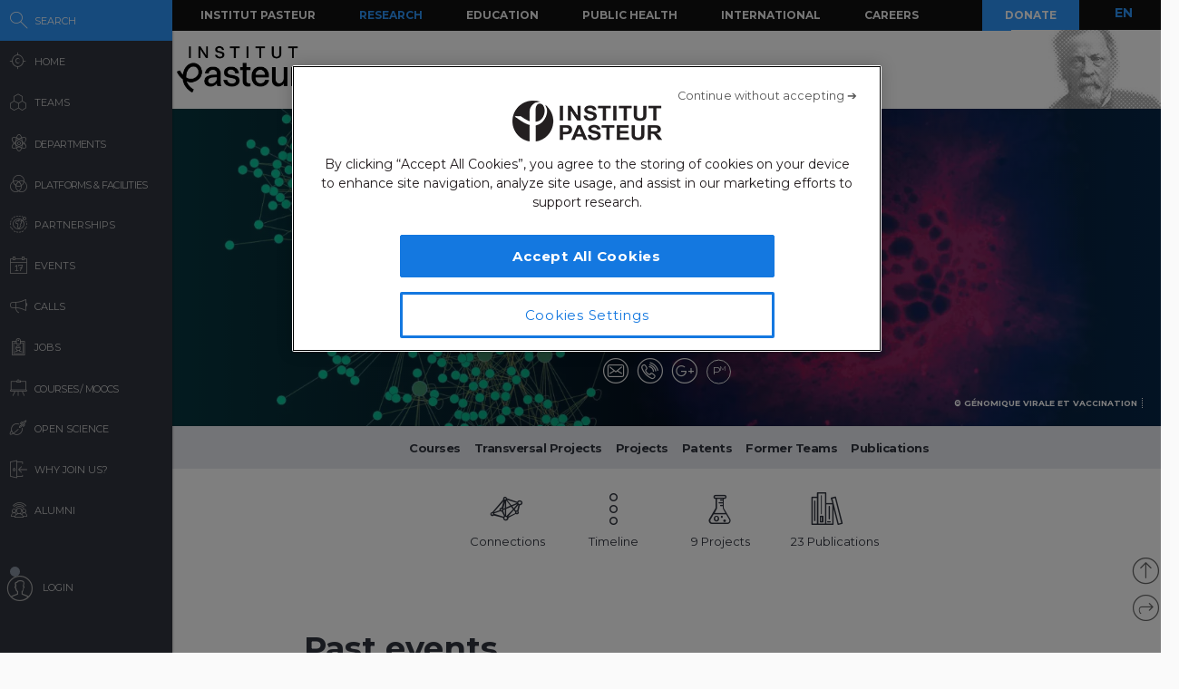

--- FILE ---
content_type: text/html; charset=UTF-8
request_url: https://research.pasteur.fr/en/member/armelle-phalipon/
body_size: 22433
content:
<!DOCTYPE html>
<!--[if IE 7]>
<html class="ie ie7" lang="en-US">
<![endif]-->
<!--[if IE 8]>
<html class="ie ie8" lang="en-US">
<![endif]-->
<!--[if !(IE 7) | !(IE 8)  ]><!-->
<html lang="en-US">
<!--<![endif]-->
<head>
	<meta charset="UTF-8">
	<meta name="author" content="research.pasteur.fr – Institut Pasteur">
	<meta name="viewport" content="initial-scale=1.0, user-scalable=no, width=device-width">
	<!-- Google Tag Manager -->
	<script>(function(w,d,s,l,i){w[l]=w[l]||[];w[l].push({'gtm.start':
	new Date().getTime(),event:'gtm.js'});var f=d.getElementsByTagName(s)[0],
	j=d.createElement(s),dl=l!='dataLayer'?'&l='+l:'';j.async=true;j.src=
	'https://www.googletagmanager.com/gtm.js?id='+i+dl;f.parentNode.insertBefore(j,f);
	})(window,document,'script','dataLayer','GTM-PTKV7MC');</script>
	<!-- End Google Tag Manager -->
	<script>
	  (function(i,s,o,g,r,a,m){i['GoogleAnalyticsObject']=r;i[r]=i[r]||function(){
	  (i[r].q=i[r].q||[]).push(arguments)},i[r].l=1*new Date();a=s.createElement(o),
	  m=s.getElementsByTagName(o)[0];a.async=1;a.src=g;m.parentNode.insertBefore(a,m)
	  })(window,document,'script','//www.google-analytics.com/analytics.js','ga');
	  ga('create', 'UA-62613008-1', 'auto');
	  ga('send', 'pageview');
	</script>
	<!-- Google tag (gtag.js) -->
	<script async src="https://www.googletagmanager.com/gtag/js?id=G-0KT3NN42GC"></script>
	<script>
  		window.dataLayer = window.dataLayer || [];
  		function gtag(){dataLayer.push(arguments);}
  		gtag('js', new Date());	
  		gtag('config', 'G-0KT3NN42GC');
	</script>
			<title>Armelle Phalipon - Research - Institut Pasteur</title>
	<link rel="icon" type="image/png" href="https://research.pasteur.fr/wp-content/themes/biologyx2/images/favicon/favicon-96x96.png" sizes="96x96" />
	<link rel="icon" type="image/svg+xml" href="https://research.pasteur.fr/wp-content/themes/biologyx2/images/favicon/favicon.svg" />
	<link rel="shortcut icon" href="https://research.pasteur.fr/wp-content/themes/biologyx2/images/favicon/favicon.ico" />
	<link rel="apple-touch-icon" sizes="180x180" href="https://research.pasteur.fr/wp-content/themes/biologyx2/images/favicon/apple-touch-icon.png" />
	<meta name="apple-mobile-web-app-title" content="Research" />
	<link rel="manifest" href="https://research.pasteur.fr/wp-content/themes/biologyx2/images/favicon/site.webmanifest" />
		<!--[if lt IE 9]>
	<script src="https://research.pasteur.fr/wp-content/themes/biologyx2/js/html5.js"></script>
	<![endif]-->
	<meta name='robots' content='index, follow, max-image-preview:large, max-snippet:-1, max-video-preview:-1' />

	<!-- This site is optimized with the Yoast SEO plugin v26.8 - https://yoast.com/product/yoast-seo-wordpress/ -->
	<link rel="canonical" href="https://research.pasteur.fr/en/member/armelle-phalipon/" />
	<meta property="og:locale" content="en_US" />
	<meta property="og:type" content="article" />
	<meta property="og:title" content="Armelle Phalipon - Research" />
	<meta property="og:url" content="https://research.pasteur.fr/en/member/armelle-phalipon/" />
	<meta property="og:site_name" content="Research" />
	<meta property="article:modified_time" content="2015-07-29T17:17:03+00:00" />
	<meta property="og:image" content="https://research.pasteur.fr/wp-content/uploads/2015/07/research.pasteur.fr_phalipon.jpeg" />
	<meta property="og:image:width" content="221" />
	<meta property="og:image:height" content="228" />
	<meta property="og:image:type" content="image/jpeg" />
	<meta name="twitter:card" content="summary_large_image" />
	<meta name="twitter:label1" content="Written by" />
	<meta name="twitter:data1" content="Armelle Phalipon, Nathalie de Parseval, Christiane Gerke" />
	<script type="application/ld+json" class="yoast-schema-graph">{"@context":"https://schema.org","@graph":[{"@type":"WebPage","@id":"https://research.pasteur.fr/en/member/armelle-phalipon/","url":"https://research.pasteur.fr/en/member/armelle-phalipon/","name":"Armelle Phalipon - Research","isPartOf":{"@id":"https://research.pasteur.fr/en/#website"},"primaryImageOfPage":{"@id":"https://research.pasteur.fr/en/member/armelle-phalipon/#primaryimage"},"image":{"@id":"https://research.pasteur.fr/en/member/armelle-phalipon/#primaryimage"},"thumbnailUrl":"https://research.pasteur.fr/wp-content/uploads/2015/07/research.pasteur.fr_phalipon.jpeg","datePublished":"2015-05-11T12:42:33+00:00","dateModified":"2015-07-29T17:17:03+00:00","breadcrumb":{"@id":"https://research.pasteur.fr/en/member/armelle-phalipon/#breadcrumb"},"inLanguage":"en-US","potentialAction":[{"@type":"ReadAction","target":[["https://research.pasteur.fr/en/member/armelle-phalipon/"]]}]},{"@type":"ImageObject","inLanguage":"en-US","@id":"https://research.pasteur.fr/en/member/armelle-phalipon/#primaryimage","url":"https://research.pasteur.fr/wp-content/uploads/2015/07/research.pasteur.fr_phalipon.jpeg","contentUrl":"https://research.pasteur.fr/wp-content/uploads/2015/07/research.pasteur.fr_phalipon.jpeg","width":221,"height":228},{"@type":"BreadcrumbList","@id":"https://research.pasteur.fr/en/member/armelle-phalipon/#breadcrumb","itemListElement":[{"@type":"ListItem","position":1,"name":"Home","item":"https://research.pasteur.fr/en/"},{"@type":"ListItem","position":2,"name":"Membre campus","item":"https://research.pasteur.fr/en/member/"},{"@type":"ListItem","position":3,"name":"Armelle Phalipon"}]},{"@type":"WebSite","@id":"https://research.pasteur.fr/en/#website","url":"https://research.pasteur.fr/en/","name":"Research","description":"Institut Pasteur • Paris • Biology, micro-organisms, diseases, and vaccines","publisher":{"@id":"https://research.pasteur.fr/en/#organization"},"potentialAction":[{"@type":"SearchAction","target":{"@type":"EntryPoint","urlTemplate":"https://research.pasteur.fr/en/?s={search_term_string}"},"query-input":{"@type":"PropertyValueSpecification","valueRequired":true,"valueName":"search_term_string"}}],"inLanguage":"en-US"},{"@type":"Organization","@id":"https://research.pasteur.fr/en/#organization","name":"Institut Pasteur","url":"https://research.pasteur.fr/en/","logo":{"@type":"ImageObject","inLanguage":"en-US","@id":"https://research.pasteur.fr/en/#/schema/logo/image/","url":"https://research.pasteur.fr/wp-content/uploads/2025/01/research_pasteur-logo-solo-new-logo-solo-new.webp","contentUrl":"https://research.pasteur.fr/wp-content/uploads/2025/01/research_pasteur-logo-solo-new-logo-solo-new.webp","width":180,"height":173,"caption":"Institut Pasteur"},"image":{"@id":"https://research.pasteur.fr/en/#/schema/logo/image/"}}]}</script>
	<!-- / Yoast SEO plugin. -->


<link rel="alternate" type="application/rss+xml" title="Research &raquo; Feed" href="https://research.pasteur.fr/en/feed/" />
<link rel="alternate" type="application/rss+xml" title="Research &raquo; Comments Feed" href="https://research.pasteur.fr/en/comments/feed/" />
<link rel="alternate" title="oEmbed (JSON)" type="application/json+oembed" href="https://research.pasteur.fr/en/wp-json/oembed/1.0/embed?url=https%3A%2F%2Fresearch.pasteur.fr%2Fen%2Fmember%2Farmelle-phalipon%2F" />
<link rel="alternate" title="oEmbed (XML)" type="text/xml+oembed" href="https://research.pasteur.fr/en/wp-json/oembed/1.0/embed?url=https%3A%2F%2Fresearch.pasteur.fr%2Fen%2Fmember%2Farmelle-phalipon%2F&#038;format=xml" />
<style id='wp-img-auto-sizes-contain-inline-css' type='text/css'>
img:is([sizes=auto i],[sizes^="auto," i]){contain-intrinsic-size:3000px 1500px}
/*# sourceURL=wp-img-auto-sizes-contain-inline-css */
</style>
<style id='wp-block-library-inline-css' type='text/css'>
:root{
  --wp-block-synced-color:#7a00df;
  --wp-block-synced-color--rgb:122, 0, 223;
  --wp-bound-block-color:var(--wp-block-synced-color);
  --wp-editor-canvas-background:#ddd;
  --wp-admin-theme-color:#007cba;
  --wp-admin-theme-color--rgb:0, 124, 186;
  --wp-admin-theme-color-darker-10:#006ba1;
  --wp-admin-theme-color-darker-10--rgb:0, 107, 160.5;
  --wp-admin-theme-color-darker-20:#005a87;
  --wp-admin-theme-color-darker-20--rgb:0, 90, 135;
  --wp-admin-border-width-focus:2px;
}
@media (min-resolution:192dpi){
  :root{
    --wp-admin-border-width-focus:1.5px;
  }
}
.wp-element-button{
  cursor:pointer;
}

:root .has-very-light-gray-background-color{
  background-color:#eee;
}
:root .has-very-dark-gray-background-color{
  background-color:#313131;
}
:root .has-very-light-gray-color{
  color:#eee;
}
:root .has-very-dark-gray-color{
  color:#313131;
}
:root .has-vivid-green-cyan-to-vivid-cyan-blue-gradient-background{
  background:linear-gradient(135deg, #00d084, #0693e3);
}
:root .has-purple-crush-gradient-background{
  background:linear-gradient(135deg, #34e2e4, #4721fb 50%, #ab1dfe);
}
:root .has-hazy-dawn-gradient-background{
  background:linear-gradient(135deg, #faaca8, #dad0ec);
}
:root .has-subdued-olive-gradient-background{
  background:linear-gradient(135deg, #fafae1, #67a671);
}
:root .has-atomic-cream-gradient-background{
  background:linear-gradient(135deg, #fdd79a, #004a59);
}
:root .has-nightshade-gradient-background{
  background:linear-gradient(135deg, #330968, #31cdcf);
}
:root .has-midnight-gradient-background{
  background:linear-gradient(135deg, #020381, #2874fc);
}
:root{
  --wp--preset--font-size--normal:16px;
  --wp--preset--font-size--huge:42px;
}

.has-regular-font-size{
  font-size:1em;
}

.has-larger-font-size{
  font-size:2.625em;
}

.has-normal-font-size{
  font-size:var(--wp--preset--font-size--normal);
}

.has-huge-font-size{
  font-size:var(--wp--preset--font-size--huge);
}

.has-text-align-center{
  text-align:center;
}

.has-text-align-left{
  text-align:left;
}

.has-text-align-right{
  text-align:right;
}

.has-fit-text{
  white-space:nowrap !important;
}

#end-resizable-editor-section{
  display:none;
}

.aligncenter{
  clear:both;
}

.items-justified-left{
  justify-content:flex-start;
}

.items-justified-center{
  justify-content:center;
}

.items-justified-right{
  justify-content:flex-end;
}

.items-justified-space-between{
  justify-content:space-between;
}

.screen-reader-text{
  border:0;
  clip-path:inset(50%);
  height:1px;
  margin:-1px;
  overflow:hidden;
  padding:0;
  position:absolute;
  width:1px;
  word-wrap:normal !important;
}

.screen-reader-text:focus{
  background-color:#ddd;
  clip-path:none;
  color:#444;
  display:block;
  font-size:1em;
  height:auto;
  left:5px;
  line-height:normal;
  padding:15px 23px 14px;
  text-decoration:none;
  top:5px;
  width:auto;
  z-index:100000;
}
html :where(.has-border-color){
  border-style:solid;
}

html :where([style*=border-top-color]){
  border-top-style:solid;
}

html :where([style*=border-right-color]){
  border-right-style:solid;
}

html :where([style*=border-bottom-color]){
  border-bottom-style:solid;
}

html :where([style*=border-left-color]){
  border-left-style:solid;
}

html :where([style*=border-width]){
  border-style:solid;
}

html :where([style*=border-top-width]){
  border-top-style:solid;
}

html :where([style*=border-right-width]){
  border-right-style:solid;
}

html :where([style*=border-bottom-width]){
  border-bottom-style:solid;
}

html :where([style*=border-left-width]){
  border-left-style:solid;
}
html :where(img[class*=wp-image-]){
  height:auto;
  max-width:100%;
}
:where(figure){
  margin:0 0 1em;
}

html :where(.is-position-sticky){
  --wp-admin--admin-bar--position-offset:var(--wp-admin--admin-bar--height, 0px);
}

@media screen and (max-width:600px){
  html :where(.is-position-sticky){
    --wp-admin--admin-bar--position-offset:0px;
  }
}

/*# sourceURL=wp-block-library-inline-css */
</style><style id='wp-block-paragraph-inline-css' type='text/css'>
.is-small-text{
  font-size:.875em;
}

.is-regular-text{
  font-size:1em;
}

.is-large-text{
  font-size:2.25em;
}

.is-larger-text{
  font-size:3em;
}

.has-drop-cap:not(:focus):first-letter{
  float:left;
  font-size:8.4em;
  font-style:normal;
  font-weight:100;
  line-height:.68;
  margin:.05em .1em 0 0;
  text-transform:uppercase;
}

body.rtl .has-drop-cap:not(:focus):first-letter{
  float:none;
  margin-left:.1em;
}

p.has-drop-cap.has-background{
  overflow:hidden;
}

:root :where(p.has-background){
  padding:1.25em 2.375em;
}

:where(p.has-text-color:not(.has-link-color)) a{
  color:inherit;
}

p.has-text-align-left[style*="writing-mode:vertical-lr"],p.has-text-align-right[style*="writing-mode:vertical-rl"]{
  rotate:180deg;
}
/*# sourceURL=https://research.pasteur.fr/wp-includes/blocks/paragraph/style.css */
</style>
<style id='global-styles-inline-css' type='text/css'>
:root{--wp--preset--aspect-ratio--square: 1;--wp--preset--aspect-ratio--4-3: 4/3;--wp--preset--aspect-ratio--3-4: 3/4;--wp--preset--aspect-ratio--3-2: 3/2;--wp--preset--aspect-ratio--2-3: 2/3;--wp--preset--aspect-ratio--16-9: 16/9;--wp--preset--aspect-ratio--9-16: 9/16;--wp--preset--color--black: #000000;--wp--preset--color--cyan-bluish-gray: #abb8c3;--wp--preset--color--white: #ffffff;--wp--preset--color--pale-pink: #f78da7;--wp--preset--color--vivid-red: #cf2e2e;--wp--preset--color--luminous-vivid-orange: #ff6900;--wp--preset--color--luminous-vivid-amber: #fcb900;--wp--preset--color--light-green-cyan: #7bdcb5;--wp--preset--color--vivid-green-cyan: #00d084;--wp--preset--color--pale-cyan-blue: #8ed1fc;--wp--preset--color--vivid-cyan-blue: #0693e3;--wp--preset--color--vivid-purple: #9b51e0;--wp--preset--gradient--vivid-cyan-blue-to-vivid-purple: linear-gradient(135deg,rgb(6,147,227) 0%,rgb(155,81,224) 100%);--wp--preset--gradient--light-green-cyan-to-vivid-green-cyan: linear-gradient(135deg,rgb(122,220,180) 0%,rgb(0,208,130) 100%);--wp--preset--gradient--luminous-vivid-amber-to-luminous-vivid-orange: linear-gradient(135deg,rgb(252,185,0) 0%,rgb(255,105,0) 100%);--wp--preset--gradient--luminous-vivid-orange-to-vivid-red: linear-gradient(135deg,rgb(255,105,0) 0%,rgb(207,46,46) 100%);--wp--preset--gradient--very-light-gray-to-cyan-bluish-gray: linear-gradient(135deg,rgb(238,238,238) 0%,rgb(169,184,195) 100%);--wp--preset--gradient--cool-to-warm-spectrum: linear-gradient(135deg,rgb(74,234,220) 0%,rgb(151,120,209) 20%,rgb(207,42,186) 40%,rgb(238,44,130) 60%,rgb(251,105,98) 80%,rgb(254,248,76) 100%);--wp--preset--gradient--blush-light-purple: linear-gradient(135deg,rgb(255,206,236) 0%,rgb(152,150,240) 100%);--wp--preset--gradient--blush-bordeaux: linear-gradient(135deg,rgb(254,205,165) 0%,rgb(254,45,45) 50%,rgb(107,0,62) 100%);--wp--preset--gradient--luminous-dusk: linear-gradient(135deg,rgb(255,203,112) 0%,rgb(199,81,192) 50%,rgb(65,88,208) 100%);--wp--preset--gradient--pale-ocean: linear-gradient(135deg,rgb(255,245,203) 0%,rgb(182,227,212) 50%,rgb(51,167,181) 100%);--wp--preset--gradient--electric-grass: linear-gradient(135deg,rgb(202,248,128) 0%,rgb(113,206,126) 100%);--wp--preset--gradient--midnight: linear-gradient(135deg,rgb(2,3,129) 0%,rgb(40,116,252) 100%);--wp--preset--font-size--small: 13px;--wp--preset--font-size--medium: 20px;--wp--preset--font-size--large: 36px;--wp--preset--font-size--x-large: 42px;--wp--preset--spacing--20: 0.44rem;--wp--preset--spacing--30: 0.67rem;--wp--preset--spacing--40: 1rem;--wp--preset--spacing--50: 1.5rem;--wp--preset--spacing--60: 2.25rem;--wp--preset--spacing--70: 3.38rem;--wp--preset--spacing--80: 5.06rem;--wp--preset--shadow--natural: 6px 6px 9px rgba(0, 0, 0, 0.2);--wp--preset--shadow--deep: 12px 12px 50px rgba(0, 0, 0, 0.4);--wp--preset--shadow--sharp: 6px 6px 0px rgba(0, 0, 0, 0.2);--wp--preset--shadow--outlined: 6px 6px 0px -3px rgb(255, 255, 255), 6px 6px rgb(0, 0, 0);--wp--preset--shadow--crisp: 6px 6px 0px rgb(0, 0, 0);}:where(.is-layout-flex){gap: 0.5em;}:where(.is-layout-grid){gap: 0.5em;}body .is-layout-flex{display: flex;}.is-layout-flex{flex-wrap: wrap;align-items: center;}.is-layout-flex > :is(*, div){margin: 0;}body .is-layout-grid{display: grid;}.is-layout-grid > :is(*, div){margin: 0;}:where(.wp-block-columns.is-layout-flex){gap: 2em;}:where(.wp-block-columns.is-layout-grid){gap: 2em;}:where(.wp-block-post-template.is-layout-flex){gap: 1.25em;}:where(.wp-block-post-template.is-layout-grid){gap: 1.25em;}.has-black-color{color: var(--wp--preset--color--black) !important;}.has-cyan-bluish-gray-color{color: var(--wp--preset--color--cyan-bluish-gray) !important;}.has-white-color{color: var(--wp--preset--color--white) !important;}.has-pale-pink-color{color: var(--wp--preset--color--pale-pink) !important;}.has-vivid-red-color{color: var(--wp--preset--color--vivid-red) !important;}.has-luminous-vivid-orange-color{color: var(--wp--preset--color--luminous-vivid-orange) !important;}.has-luminous-vivid-amber-color{color: var(--wp--preset--color--luminous-vivid-amber) !important;}.has-light-green-cyan-color{color: var(--wp--preset--color--light-green-cyan) !important;}.has-vivid-green-cyan-color{color: var(--wp--preset--color--vivid-green-cyan) !important;}.has-pale-cyan-blue-color{color: var(--wp--preset--color--pale-cyan-blue) !important;}.has-vivid-cyan-blue-color{color: var(--wp--preset--color--vivid-cyan-blue) !important;}.has-vivid-purple-color{color: var(--wp--preset--color--vivid-purple) !important;}.has-black-background-color{background-color: var(--wp--preset--color--black) !important;}.has-cyan-bluish-gray-background-color{background-color: var(--wp--preset--color--cyan-bluish-gray) !important;}.has-white-background-color{background-color: var(--wp--preset--color--white) !important;}.has-pale-pink-background-color{background-color: var(--wp--preset--color--pale-pink) !important;}.has-vivid-red-background-color{background-color: var(--wp--preset--color--vivid-red) !important;}.has-luminous-vivid-orange-background-color{background-color: var(--wp--preset--color--luminous-vivid-orange) !important;}.has-luminous-vivid-amber-background-color{background-color: var(--wp--preset--color--luminous-vivid-amber) !important;}.has-light-green-cyan-background-color{background-color: var(--wp--preset--color--light-green-cyan) !important;}.has-vivid-green-cyan-background-color{background-color: var(--wp--preset--color--vivid-green-cyan) !important;}.has-pale-cyan-blue-background-color{background-color: var(--wp--preset--color--pale-cyan-blue) !important;}.has-vivid-cyan-blue-background-color{background-color: var(--wp--preset--color--vivid-cyan-blue) !important;}.has-vivid-purple-background-color{background-color: var(--wp--preset--color--vivid-purple) !important;}.has-black-border-color{border-color: var(--wp--preset--color--black) !important;}.has-cyan-bluish-gray-border-color{border-color: var(--wp--preset--color--cyan-bluish-gray) !important;}.has-white-border-color{border-color: var(--wp--preset--color--white) !important;}.has-pale-pink-border-color{border-color: var(--wp--preset--color--pale-pink) !important;}.has-vivid-red-border-color{border-color: var(--wp--preset--color--vivid-red) !important;}.has-luminous-vivid-orange-border-color{border-color: var(--wp--preset--color--luminous-vivid-orange) !important;}.has-luminous-vivid-amber-border-color{border-color: var(--wp--preset--color--luminous-vivid-amber) !important;}.has-light-green-cyan-border-color{border-color: var(--wp--preset--color--light-green-cyan) !important;}.has-vivid-green-cyan-border-color{border-color: var(--wp--preset--color--vivid-green-cyan) !important;}.has-pale-cyan-blue-border-color{border-color: var(--wp--preset--color--pale-cyan-blue) !important;}.has-vivid-cyan-blue-border-color{border-color: var(--wp--preset--color--vivid-cyan-blue) !important;}.has-vivid-purple-border-color{border-color: var(--wp--preset--color--vivid-purple) !important;}.has-vivid-cyan-blue-to-vivid-purple-gradient-background{background: var(--wp--preset--gradient--vivid-cyan-blue-to-vivid-purple) !important;}.has-light-green-cyan-to-vivid-green-cyan-gradient-background{background: var(--wp--preset--gradient--light-green-cyan-to-vivid-green-cyan) !important;}.has-luminous-vivid-amber-to-luminous-vivid-orange-gradient-background{background: var(--wp--preset--gradient--luminous-vivid-amber-to-luminous-vivid-orange) !important;}.has-luminous-vivid-orange-to-vivid-red-gradient-background{background: var(--wp--preset--gradient--luminous-vivid-orange-to-vivid-red) !important;}.has-very-light-gray-to-cyan-bluish-gray-gradient-background{background: var(--wp--preset--gradient--very-light-gray-to-cyan-bluish-gray) !important;}.has-cool-to-warm-spectrum-gradient-background{background: var(--wp--preset--gradient--cool-to-warm-spectrum) !important;}.has-blush-light-purple-gradient-background{background: var(--wp--preset--gradient--blush-light-purple) !important;}.has-blush-bordeaux-gradient-background{background: var(--wp--preset--gradient--blush-bordeaux) !important;}.has-luminous-dusk-gradient-background{background: var(--wp--preset--gradient--luminous-dusk) !important;}.has-pale-ocean-gradient-background{background: var(--wp--preset--gradient--pale-ocean) !important;}.has-electric-grass-gradient-background{background: var(--wp--preset--gradient--electric-grass) !important;}.has-midnight-gradient-background{background: var(--wp--preset--gradient--midnight) !important;}.has-small-font-size{font-size: var(--wp--preset--font-size--small) !important;}.has-medium-font-size{font-size: var(--wp--preset--font-size--medium) !important;}.has-large-font-size{font-size: var(--wp--preset--font-size--large) !important;}.has-x-large-font-size{font-size: var(--wp--preset--font-size--x-large) !important;}
/*# sourceURL=global-styles-inline-css */
</style>
<style id='core-block-supports-inline-css' type='text/css'>
/**
 * Core styles: block-supports
 */

/*# sourceURL=core-block-supports-inline-css */
</style>

<style id='classic-theme-styles-inline-css' type='text/css'>
/**
 * These rules are needed for backwards compatibility.
 * They should match the button element rules in the base theme.json file.
 */
.wp-block-button__link {
	color: #ffffff;
	background-color: #32373c;
	border-radius: 9999px; /* 100% causes an oval, but any explicit but really high value retains the pill shape. */

	/* This needs a low specificity so it won't override the rules from the button element if defined in theme.json. */
	box-shadow: none;
	text-decoration: none;

	/* The extra 2px are added to size solids the same as the outline versions.*/
	padding: calc(0.667em + 2px) calc(1.333em + 2px);

	font-size: 1.125em;
}

.wp-block-file__button {
	background: #32373c;
	color: #ffffff;
	text-decoration: none;
}

/*# sourceURL=/wp-includes/css/classic-themes.css */
</style>
<link rel='stylesheet' id='biologyx-style-css' href='https://research.pasteur.fr/wp-content/themes/biologyx2/style.css' type='text/css' media='all' />
<script type="text/javascript" src="https://research.pasteur.fr/wp-content/plugins/ewww-image-optimizer/includes/check-webp.js" id="ewww-webp-check-script-js" async="async" data-wp-strategy="async"></script>
<script type="text/javascript" src="https://research.pasteur.fr/wp-content/themes/biologyx2/js/js.cookie.js" id="js-cookie-js"></script>
<script type="text/javascript" src="https://research.pasteur.fr/wp-includes/js/jquery/jquery.js" id="jquery-core-js"></script>
<script type="text/javascript" src="https://research.pasteur.fr/wp-includes/js/jquery/jquery-migrate.js" id="jquery-migrate-js"></script>
<script type="text/javascript" src="https://research.pasteur.fr/wp-content/themes/biologyx2/js/atc.min.js" id="addtocalendar-js"></script>
<script type="text/javascript" src="https://research.pasteur.fr/wp-content/themes/biologyx2/js/scripts.js" id="my-script-js"></script>
<link rel="https://api.w.org/" href="https://research.pasteur.fr/en/wp-json/" /><link rel="alternate" title="JSON" type="application/json" href="https://research.pasteur.fr/en/wp-json/wp/v2/member/4790" /><link rel="EditURI" type="application/rsd+xml" title="RSD" href="https://research.pasteur.fr/xmlrpc.php?rsd" />
<meta name="generator" content="WordPress 6.9" />
<link rel='shortlink' href='https://research.pasteur.fr/en/b/1Kq' />
<link hreflang="en" href="https://research.pasteur.fr/en/member/armelle-phalipon/" rel="alternate" />
<link hreflang="fr" href="https://research.pasteur.fr/fr/member/armelle-phalipon/" rel="alternate" />
<link hreflang="x-default" href="https://research.pasteur.fr/en/member/armelle-phalipon/" rel="alternate" />
<meta name="generator" content="qTranslate-XT 3.15.4" />
<style>.wp-block-gallery.is-cropped .blocks-gallery-item picture{height:100%;width:100%;}</style>	<link href="https://fonts.googleapis.com/css?family=Montserrat:400,700&display=swap" rel="stylesheet">	
		<script type="text/javascript">		
		var curLang = 'en';
		//var uid = '0';

		var gmarkers = [];
		var myMarkers = new Array();

		function setMarkers(map, markers) {
	        for (var i = 0; i < markers.length; i++) {
		        var sites = markers[i];

				if (sites[7] == 'Network'){
					var myIcon = new google.maps.MarkerImage('https://research.pasteur.fr/wp-content/themes/biologyx2/images/gmaps/marker-blue.png', null, null, null, new google.maps.Size(17,17));
					var image = {
					    url: 'https://research.pasteur.fr/wp-content/themes/biologyx2/images/gmaps/marker-blue.png',
					    // This marker is 20 pixels wide by 32 pixels high.
					    size: new google.maps.Size(17, 17),
					    scaledSize: new google.maps.Size(17, 17),
					    // The origin for this image is (0, 0).
					    origin: new google.maps.Point(0, 0),
					    // The anchor for this image is the base of the flagpole at (0, 32).
					    anchor: new google.maps.Point(8, 8)
					  };
				}else{
					var myIcon = new google.maps.MarkerImage('https://research.pasteur.fr/wp-content/themes/biologyx2/images/gmaps/marker-red.png', null, null, null, new google.maps.Size(17,17));
				}

				var latiRand = sites[1] ;
				var longRand = sites[2] ;

	            var siteLatLng = new google.maps.LatLng( latiRand , longRand );

	            marker = new google.maps.Marker({
	                position: siteLatLng,
	                map: map,
	                title: sites[0],
	                icon: image,
	                animation : google.maps.Animation.DROP,
	                html: '<div class="map-content" ><div class="map-img"><a class="loadnet" href="'+sites[6]+'"><img src="'+sites[4]+'"></a></div><div class="map-title"><h3 class="small-margin"><a class="loadnet" href="'+sites[6]+'">'+sites[3]+'</a></h3>'+sites[8]+'</div></br>'+sites[5]+'</br></div>'
	            });

	            google.maps.event.addListener(marker, "mouseover", function () {

	                infowindow.setContent(this.html);
	                infowindow.open(map, this);

	            });
				gmarkers.push(marker);
	        }
	    }
	</script>
	<script async defer src="https://maps.googleapis.com/maps/api/js?key=AIzaSyDbNdyWxJ3JtAN60Y6dg9OGiIqEEigUgbQ"></script>
</head>

<body class="wp-singular member-template-default single single-member postid-4790 wp-theme-biologyx2 0 external scroll-bared open 13.59.90.89">
	<!-- Google Tag Manager (noscript) -->
	<noscript><iframe src="https://www.googletagmanager.com/ns.html?id=GTM-PTKV7MC"
	height="0" width="0" style="display:none;visibility:hidden"></iframe></noscript>
	<!-- End Google Tag Manager (noscript) -->
	
	<div id="page" class="hfeed site ajax">


		<div id="mobile-menu">
			<div class="container">
				<div class="bar1 bars"></div>
				<div class="bar2 bars"></div>
				<div class="bar3 bars"></div>
			</div>
		</div>




		<div id="lbar" role="menu" class="open">

			<div id="togglebar">
				<div class="ham-btn center-all">
					<div class="bar1 bars"></div>
					<div class="bar2 bars"></div>
					<div class="bar3 bars"></div>
				</div>
			</div>

			<div class="relwrap">

				<nav id="main-nav" role="navigation" class="scroll-bared">
					<ul id="first-menu">

						<li class="blue">
							<div id="search-button" data-icon="-" class="ibutton icon">
								<div class="aname">Search</div>
							</div>
						</li>
						<li>
							<a href="https://research.pasteur.fr/en" data-icon="&#xe015;" class="ibutton icon">
								<div class="aname">Home</div>
							</a>
						</li>

						<li>
							<a href="https://research.pasteur.fr/en/teams-heads" data-icon="z" class="ibutton icon">
								<div class="aname">Teams</div>
							</a>
						</li>

						<li>
							<a href="https://research.pasteur.fr/en/departments" data-icon="2" class="ibutton icon">
								<div class="aname big">Departments</div>
							</a>
						</li>

						<li>
							<a href="https://research.pasteur.fr/en/centers"  data-icon="Z" class="ibutton icon">
								<div class="aname big">Platforms & Facilities</div>
							</a>
						</li>
						
						<li>
							<a href="https://research.pasteur.fr/en/partnerships" data-icon="q" class="ibutton icon">
								<div class="aname">Partnerships</div>
							</a>
						</li>

						<li>
							<a href="https://research.pasteur.fr/en/events" data-icon="l" class="ibutton icon">
								<div class="aname">Events</div>
							</a>
						</li>
						
						
					
						
												
						 
						
						<li>
							<a href="https://research.pasteur.fr/en/calls" data-icon="R" class="ibutton icon">
								<div class="aname">Calls</div>
							</a>
						</li>
						<li>
							<a href="https://research.pasteur.fr/en/jobs" data-icon="&#xe008;" class="ibutton icon">
								<div class="aname">Jobs</div>
							</a>
						</li>
						<li>
							<a href="https://research.pasteur.fr/en/courses" data-icon="&#xe01b;" class="ibutton icon">
								<div class="aname big">Courses / MOOCs</div>
							</a>
						</li>
						
						<li>
							<a href="https://research.pasteur.fr/en/open-science" data-icon="&#xe04b;" class="ibutton icon">
								<div class="aname">Open Science</div>
							</a>
						</li>						
						
						<li>
							<a href="https://research.pasteur.fr/en/welcome" data-icon="&#xe000;" class="ibutton icon">
								<div class="aname">Why join us?</div>
							</a>
						</li>
						<li>
							<a href="https://research.pasteur.fr/en/alumni" data-icon="w" class="ibutton icon">
								<div class="aname">Alumni</div>
							</a>
						</li>
													<li class="login">
								<a id="login-btn" href="https://research.pasteur.fr/en/connect" data-icon="a" class="ibutton icon no-ajax">
									<div class="aname">Login</div>
								</a>
							</li>
												<div id="lang-btn-mobile">
							
<ul class="language-chooser language-chooser-text qtranxs_language_chooser" id="qtranslate-chooser">
<li class="lang-en active"><a href="https://research.pasteur.fr/en/member/armelle-phalipon/" title="EN (en)" class="qtranxs_text qtranxs_text_en"><span>EN</span></a></li>
<li class="lang-fr"><a href="https://research.pasteur.fr/fr/member/armelle-phalipon/" title="FR (fr)" class="qtranxs_text qtranxs_text_fr"><span>FR</span></a></li>
</ul><div class="qtranxs_widget_end"></div>
						</div>
					</ul>

				</nav>

			</div>
		</div>


		<div id="pasteur-n" class="site-header">
			
			<div id="navbar" class="navbar">
				<nav id="site-navigation" class="navigation main-navigation">
					<h3 class="menu-toggle">Menu</h3>
					<a class="screen-reader-text skip-link" href="#content" title="Skip to content">Skip to content</a>
					<div class="menu-global-menu-container"><ul id="menu-global-menu" class="nav-menu"><li id="menu-item-3778" class="menu-item menu-item-type-custom menu-item-object-custom menu-item-3778"><a href="https://www.pasteur.fr/en">Institut Pasteur</a></li>
<li id="menu-item-3782" class="active menu-item menu-item-type-post_type menu-item-object-page menu-item-home menu-item-3782"><a href="https://research.pasteur.fr/en/">Research</a></li>
<li id="menu-item-47719" class="menu-item menu-item-type-custom menu-item-object-custom menu-item-47719"><a href="https://www.pasteur.fr/en/education">Education</a></li>
<li id="menu-item-47718" class="menu-item menu-item-type-custom menu-item-object-custom menu-item-47718"><a href="https://www.pasteur.fr/en/public-health">Public Health</a></li>
<li id="menu-item-47717" class="menu-item menu-item-type-custom menu-item-object-custom menu-item-47717"><a href="https://www.pasteur.fr/en/international">International</a></li>
<li id="menu-item-47720" class="menu-item menu-item-type-custom menu-item-object-custom menu-item-47720"><a href="https://www.pasteur.fr/en/careers">Careers</a></li>
</ul></div>					
					<a id="donate" href="https://don.pasteur.fr" target="_blank">Donate</a>
				</nav><!-- #site-navigation -->
			</div><!-- #navbar -->
			
			
			<div class="sub-menu-wrap">
				<a href="http://www.pasteur.fr/en">
					<div id="iplogo"></div>
				</a>
				
	
								
				
				<div id="head-pasteur"></div>
				<div class="clear"></div>
			</div>

			
		</div><!-- #pasteur-n -->

		<div id="loading-layer">
			<div id="anim-loading-layer">
				<div class="svgloader" title="0">
				  <svg version="1.1" id="Layer_1" xmlns="http://www.w3.org/2000/svg" xmlns:xlink="http://www.w3.org/1999/xlink" x="0px" y="0px"
				     width="24px" height="30px" viewBox="0 0 24 30" style="enable-background:new 0 0 50 50;" xml:space="preserve">
				    <rect x="0" y="13" width="4" height="5" fill="#333">
				      <animate attributeName="height" attributeType="XML"
				        values="5;21;5"
				        begin="0s" dur="1s" repeatCount="indefinite" />
				      <animate attributeName="y" attributeType="XML"
				        values="13; 5; 13"
				        begin="0s" dur="1s" repeatCount="indefinite" />
				    </rect>
				    <rect x="10" y="13" width="4" height="5" fill="#333">
				      <animate attributeName="height" attributeType="XML"
				        values="5;21;5"
				        begin="0.15s" dur="1s" repeatCount="indefinite" />
				      <animate attributeName="y" attributeType="XML"
				        values="13; 5; 13"
				        begin="0.15s" dur="1s" repeatCount="indefinite" />
				    </rect>
				    <rect x="20" y="13" width="4" height="5" fill="#333">
				      <animate attributeName="height" attributeType="XML"
				        values="5;21;5"
				        begin="0.3s" dur="1s" repeatCount="indefinite" />
				      <animate attributeName="y" attributeType="XML"
				        values="13; 5; 13"
				        begin="0.3s" dur="1s" repeatCount="indefinite" />
				    </rect>
				  </svg>
				</div>
			</div>
		</div>

		<div id="search-wrap" class="scroll-bared ">

			<div id="seach-wrap-close" data-icon="&#xe01e;" class="btn close hover-label" data-txt="Close"></div>

			<div class="ui-wrap">

				<div id="search-header">

				<div id="anim-searching-layer">
					<div class="svgloader" title="0">
					  <svg version="1.1" id="Layer_1" xmlns="http://www.w3.org/2000/svg" xmlns:xlink="http://www.w3.org/1999/xlink" x="0px" y="0px"
					     width="24px" height="30px" viewBox="0 0 24 30" style="enable-background:new 0 0 50 50;" xml:space="preserve">
					    <rect x="0" y="13" width="4" height="5" fill="#333">
					      <animate attributeName="height" attributeType="XML"
					        values="5;21;5"
					        begin="0s" dur="1s" repeatCount="indefinite" />
					      <animate attributeName="y" attributeType="XML"
					        values="13; 5; 13"
					        begin="0s" dur="1s" repeatCount="indefinite" />
					    </rect>
					    <rect x="10" y="13" width="4" height="5" fill="#333">
					      <animate attributeName="height" attributeType="XML"
					        values="5;21;5"
					        begin="0.15s" dur="1s" repeatCount="indefinite" />
					      <animate attributeName="y" attributeType="XML"
					        values="13; 5; 13"
					        begin="0.15s" dur="1s" repeatCount="indefinite" />
					    </rect>
					    <rect x="20" y="13" width="4" height="5" fill="#333">
					      <animate attributeName="height" attributeType="XML"
					        values="5;21;5"
					        begin="0.3s" dur="1s" repeatCount="indefinite" />
					      <animate attributeName="y" attributeType="XML"
					        values="13; 5; 13"
					        begin="0.3s" dur="1s" repeatCount="indefinite" />
					    </rect>
					  </svg>
					</div>
				</div>

				
				<div id="search-form-part" class="active">

											<div id="slabel">Search anything and hit enter</div>
					
					<form method="get" class="menu-search-form" action="https://research.pasteur.fr/en/">
						<input class="main-search" type="text" name="s" id="s" onkeypress="return event.keyCode != 13;" onfocus="if(this.value == 'Search') { this.value = ''; }" onfocusout="if(this.value == '') { this.value = 'Search'; }" value="Search"/>
					</form>


					<div id="search-adv">

					<div id="flabel" class="icon-tags"></div>
						<ul>
							<li class="s-tag" data-url="https://research.pasteur.fr/en/teams-heads" data-pt="team+nrc+whocc">Teams</li>
							<li class="s-tag" data-url="https://research.pasteur.fr/en/member" data-pt="member">Members</li>
							<li class="s-tag" data-url="https://research.pasteur.fr/en/projects" data-pt="project+riip_project">Projects</li>
							<li class="s-tag" data-url="https://research.pasteur.fr/en/events" data-pt="event">Events</li>
							<li class="s-tag" data-url="https://research.pasteur.fr/en/calls" data-pt="call">Calls</li>
							<li class="s-tag" data-url="https://research.pasteur.fr/en/jobs" data-pt="job">Jobs</li>
							<li class="s-tag" data-url="https://research.pasteur.fr/en/publication" data-pt="publication">publications</li>
							<li class="s-tag" data-url="https://research.pasteur.fr/en/tools-software" data-pt="software">Software</li>
							<li class="s-tag" data-url="https://research.pasteur.fr/en/tools-software" data-pt="tool">Tools</li>
							<li class="s-tag" data-url="https://research.pasteur.fr/en/ip-network" data-pt="riip_member+riip_project+network">Network</li>
							<li class="s-tag" data-url="https://research.pasteur.fr/en/equipment" data-pt="equipment">Equipment</li>
						</ul>

					</div>
				</div>

								
				<div class="search-help">

					<h3>A little guide for advanced search:</h3>
					<ul>
						<li>
							<strong>Tip 1.</strong> You can use quotes <strong>""</strong> to search for an exact expression.<br>
							Example: <strong>"cell division"</strong>
						</li>
						<li>
							<strong>Tip 2.</strong> You can use <strong>+</strong> symbol to restrict results containing all words.<br>
							Example: <strong>+cell +stem</strong>
						</li>
						<li>
							<strong>Tip 3.</strong> You can use <strong>+ and -</strong> symbols to force inclusion or exclusion of specific words.<br>
							Example: <strong>+cell -stem</strong>
						</li>						
					</ul>
				</div>				

				<div id="search-advanced" class="clear ui">

					<div class="search-section">
						<div id="adv-search-description">e.g. searching for members in projects tagged cancer</div>
					</div>

					<div id="adv-ui-container" class="clear">

						<div class="double-switch centered">
							<div class="label left">Search for</div>
							<div class="box"><div class="bullet"></div></div>
							<div class="label right">Count</div>
						</div>

						<div id="adv-relation-bar"></div>

						<div id="adv-relation">
							<div class="compact-switch">
								<div class="item active">IN</div>
								<div class="item">OUT</div>
							</div>
						</div>

						<div id="adv-left-side" class="side">

							<div class="side-label">Content 1</div>

							<ul class="filter single">
								<label>Content Type</label>
								<li class="post_type active" data-pt="member">member</li>
								<li class="post_type" data-pt="team">team</li>
								<li class="post_type" data-pt="department">department</li>
								<li class="post_type" data-pt="center">center</li>
								<li class="post_type" data-pt="program_project">program_project</li>
								<li class="post_type" data-pt="nrc">nrc</li>
								<li class="post_type" data-pt="whocc">whocc</li>
								<li class="post_type" data-pt="project">project</li>
								<li class="post_type" data-pt="software">software</li>
								<li class="post_type" data-pt="tool">tool</li>
								<li class="post_type" data-pt="patent">patent</li>
							</ul>

							<ul class="filter taxo taxonomy-picker-load">
								<label>Keywords</label>
							</ul>

							<ul class="depend filter member job riip_member call position multiple"><label>Positions</label><li class="position" data-id="4223">Administrative Staff</li><li class="position" data-id="6201">Assistant Professor</li><li class="position" data-id="6202">Associate Professor</li><li class="position" data-id="4729">Clinical Research Assistant</li><li class="position" data-id="8651">Clinical Research Nurse</li><li class="position" data-id="7825">Clinician Researcher</li><li class="position" data-id="7473">Department Manager</li><li class="position" data-id="8704">Dual-education Student</li><li class="position" data-id="6203">Full Professor</li><li class="position" data-id="7775">Honorary Professor</li><li class="position" data-id="5173">Lab assistant</li><li class="position" data-id="5389">Master Student</li><li class="position" data-id="9179">MD-PhD Student</li><li class="position" data-id="8638">Medical Staff</li><li class="position" data-id="5493">Non-permanent Researcher</li><li class="position" data-id="8637">Nursing Staff</li><li class="position" data-id="4719">Permanent Researcher</li><li class="position" data-id="5899">Pharmacist</li><li class="position" data-id="56">PhD Student</li><li class="position" data-id="5762">Physician</li><li class="position" data-id="55">Post-doc</li><li class="position" data-id="8067">Prize</li><li class="position" data-id="4697">Project Manager</li><li class="position" data-id="6200">Research Associate</li><li class="position" data-id="685">Research Engineer</li><li class="position" data-id="5145">Retired scientist</li><li class="position" data-id="302">Technician</li><li class="position" data-id="57">Undergraduate Student</li><li class="position" data-id="5900">Veterinary</li><li class="position" data-id="5255">Visiting Scientist</li></ul><ul class="depend filter member job riip_member call appointment multiple"><label>Appointments</label><li class="appointment" data-id="4726">Deputy Director of Center</li><li class="appointment" data-id="4722">Deputy Director of Department</li><li class="appointment" data-id="4724">Deputy Director of National Reference Center</li><li class="appointment" data-id="6418">Deputy Head of Facility</li><li class="appointment" data-id="4725">Director of Center</li><li class="appointment" data-id="4721">Director of Department</li><li class="appointment" data-id="5351">Director of Institute</li><li class="appointment" data-id="4723">Director of National Reference Center</li><li class="appointment" data-id="4731">Group Leader</li><li class="appointment" data-id="4728">Head of Facility</li><li class="appointment" data-id="6632">Head of Operations</li><li class="appointment" data-id="4730">Head of Structure</li><li class="appointment" data-id="4928">Honorary President of the Departement</li><li class="appointment" data-id="4727">Labex Coordinator</li></ul><ul class="depend filter team type_of_team multiple" style="display: none;"><label>Type of team</label><li class="type_of_team" data-id="Laboratory">Laboratory</li><li class="type_of_team" data-id="UMR">UMR</li><li class="type_of_team" data-id="UTechS">UTechS</li><li class="type_of_team" data-id="G5">Junior Group (G5)</li><li class="type_of_team" data-id="Pole">Technological Pole</li><li class="type_of_team" data-id="Platform">Platform</li><li class="type_of_team" data-id="Collection">Collection</li><li class="type_of_team" data-id="Group">Group</li></ul>
						</div>


						<div id="adv-right-side" class="side">

							<div class="side-label">Content 2</div>

							<ul class="filter single">
								<label>Content Type</label>
								<li class="post_type" data-pt="member">member</li>
								<li class="post_type active" data-pt="team">team</li>
								<li class="post_type" data-pt="department">department</li>
								<li class="post_type" data-pt="center">center</li>
								<li class="post_type" data-pt="program_project">program_project</li>
								<li class="post_type" data-pt="nrc">nrc</li>
								<li class="post_type" data-pt="whocc">whocc</li>
								<li class="post_type" data-pt="project">project</li>
								<li class="post_type" data-pt="software">software</li>
								<li class="post_type" data-pt="tool">tool</li>
								<li class="post_type" data-pt="patent">patent</li>
							</ul>

							<ul class="filter taxo taxonomy-picker-load">
								<label>Keywords</label>
							</ul>

							<ul class="depend filter member job riip_member call position multiple"><label>Positions</label><li class="position" data-id="4223">Administrative Staff</li><li class="position" data-id="6201">Assistant Professor</li><li class="position" data-id="6202">Associate Professor</li><li class="position" data-id="4729">Clinical Research Assistant</li><li class="position" data-id="8651">Clinical Research Nurse</li><li class="position" data-id="7825">Clinician Researcher</li><li class="position" data-id="7473">Department Manager</li><li class="position" data-id="8704">Dual-education Student</li><li class="position" data-id="6203">Full Professor</li><li class="position" data-id="7775">Honorary Professor</li><li class="position" data-id="5173">Lab assistant</li><li class="position" data-id="5389">Master Student</li><li class="position" data-id="9179">MD-PhD Student</li><li class="position" data-id="8638">Medical Staff</li><li class="position" data-id="5493">Non-permanent Researcher</li><li class="position" data-id="8637">Nursing Staff</li><li class="position" data-id="4719">Permanent Researcher</li><li class="position" data-id="5899">Pharmacist</li><li class="position" data-id="56">PhD Student</li><li class="position" data-id="5762">Physician</li><li class="position" data-id="55">Post-doc</li><li class="position" data-id="8067">Prize</li><li class="position" data-id="4697">Project Manager</li><li class="position" data-id="6200">Research Associate</li><li class="position" data-id="685">Research Engineer</li><li class="position" data-id="5145">Retired scientist</li><li class="position" data-id="302">Technician</li><li class="position" data-id="57">Undergraduate Student</li><li class="position" data-id="5900">Veterinary</li><li class="position" data-id="5255">Visiting Scientist</li></ul><ul class="depend filter member job riip_member call appointment multiple"><label>Appointments</label><li class="appointment" data-id="4726">Deputy Director of Center</li><li class="appointment" data-id="4722">Deputy Director of Department</li><li class="appointment" data-id="4724">Deputy Director of National Reference Center</li><li class="appointment" data-id="6418">Deputy Head of Facility</li><li class="appointment" data-id="4725">Director of Center</li><li class="appointment" data-id="4721">Director of Department</li><li class="appointment" data-id="5351">Director of Institute</li><li class="appointment" data-id="4723">Director of National Reference Center</li><li class="appointment" data-id="4731">Group Leader</li><li class="appointment" data-id="4728">Head of Facility</li><li class="appointment" data-id="6632">Head of Operations</li><li class="appointment" data-id="4730">Head of Structure</li><li class="appointment" data-id="4928">Honorary President of the Departement</li><li class="appointment" data-id="4727">Labex Coordinator</li></ul><ul class="depend filter team type_of_team multiple" style="display: none;"><label>Type of team</label><li class="type_of_team" data-id="Laboratory">Laboratory</li><li class="type_of_team" data-id="UMR">UMR</li><li class="type_of_team" data-id="UTechS">UTechS</li><li class="type_of_team" data-id="G5">Junior Group (G5)</li><li class="type_of_team" data-id="Pole">Technological Pole</li><li class="type_of_team" data-id="Platform">Platform</li><li class="type_of_team" data-id="Collection">Collection</li><li class="type_of_team" data-id="Group">Group</li></ul>
						</div> <!-- adv-right-side -->

					</div><!-- adv-ui-container -->

					<div id="adv-search-go">Search</div>

				</div>
				
				</div>

				<div id="taxonomy-container" class="scroll-bared">
					<div id="taxonomy-wrap-close" data-icon="&#xe01e;" class="hover-label" data-txt="Close"></div>
					<div id="taxo-d"></div>
				</div>
				
				<div id="search-content">
									</div>
				
				

			</div>

		</div>

		<div id="graph-container"></div>

		<div id="timeline-container" class="scroll-bared"></div>

		<div id="rmodal-container">
			<div id="rmodal-wrap-close" data-icon="&#xe01e;" class="btn close hover-label" data-txt="Close"></div>
			<div id="rmodal-tback"></div>
			<div id="rmodal-content" class="scroll-bared"></div>
		</div>

		
		
		
		<div id="ajax-container">

			<div id="body-classes" class="wp-singular member-template-default single single-member postid-4790 wp-theme-biologyx2 0 external scroll-bared open 13.59.90.89"></div>
			<div id="body-title" data-c="Armelle Phalipon - Research - Institut Pasteur"></div>
			<div id="wp-edit-link-updater" data-c=""></div>

			
			
			<div id="lang-btn">
				
<ul class="language-chooser language-chooser-text qtranxs_language_chooser" id="qtranslate-chooser">
<li class="lang-en active"><a href="https://research.pasteur.fr/en/member/armelle-phalipon/" title="EN (en)" class="qtranxs_text qtranxs_text_en"><span>EN</span></a></li>
<li class="lang-fr"><a href="https://research.pasteur.fr/fr/member/armelle-phalipon/" title="FR (fr)" class="qtranxs_text qtranxs_text_fr"><span>FR</span></a></li>
</ul><div class="qtranxs_widget_end"></div>
			</div>
			 
			
			
			<div id="campus-ball" class="">
							</div>

			<div id="flying-buttons">

				<div id="backtoback" data-icon="T" class="icon relwrap">
					<div class="hidden-label left">Go back</div>
				</div>

				<div id="backtotop" data-icon="V" class="icon relwrap">
					<div class="hidden-label left">Scroll to top</div>
				</div>

				<div id="share-this" data-icon="&#xe041;" class="icon relwrap">
					<div class="hidden-label left">Share</div>
					<div id="sharer">												
						<a class="no-ajax social icon" data-icon="E" href="https://www.facebook.com/sharer/sharer.php?u=https://research.pasteur.fr/en/member/armelle-phalipon/" target="_blank"></a>
						<a class="no-ajax social icon" data-icon="J" href="https://twitter.com/share?url=https://research.pasteur.fr/en/member/armelle-phalipon/&hashtags=InstitutPasteur" target="_blank"></a>
						<a class="no-ajax social icon" data-icon="P" href="https://m.google.com/app/plus/x/?v=compose&content=https://research.pasteur.fr/en/member/armelle-phalipon/" target="_blank"></a>
						<a class="no-ajax social icon" data-icon="L" href="http://www.linkedin.com/shareArticle?mini=true&url=https://research.pasteur.fr/en/member/armelle-phalipon/" target="_blank"></a>
						<a class="no-ajax social icon" data-icon="&#xe013;" href="https://research.pasteur.fr/en/member/armelle-phalipon/feed"></a>
						<a class="no-ajax social icon" data-icon="&#xe040;" href="mailto:?subject=[Institut Pasteur] Armelle Phalipon&body=Hi, I found this article and thought you might like it https://research.pasteur.fr/en/member/armelle-phalipon/"></a>
					</div>
				</div>



			</div>


			<div id="next-prev-refs">
				<div id="nextlink">
					<div data-icon="U" class="icon"><a href="https://research.pasteur.fr/en/member/lionel-frangeul/" rel="next">Lionel Frangeul</a></div>				</div>
				<div id="prevlink">
					<div data-icon="T" class="icon"><a href="https://research.pasteur.fr/en/member/claude-parsot/" rel="prev">Claude Parsot</a></div>				</div>
			</div>
<div id="main" class="site-main">

	<div id="top-header">

	<div id="image-top" class="img-filter" style="background-image:url( https://research.pasteur.fr/wp-content/uploads/2015/10/research.pasteur.fr_institutpasteur_42982-1440x500.jpg)">
					<div id="image-credits">
				<div class="img-caption">© Génomique Virale et Vaccination</div>
				<div class="img-description">Recherche vaccinale : utiliser le vaccin rougeole pour lutter contre d'autres maladies. Pour se multiplier, le virus de la rougeole établit une constellation d'interactions avec les protéines de nos cellules. En détournant ces connexions, on reprogramme l'agressivité du virus vers d'autres maladies.</div>
			</div>
			</div>

	<div id="header-infos">
		<div class="post-type">

					Member:
			Group Leader				</div>

		<h1>Armelle Phalipon</h1>


		
		
		<div class="member relwrap spaced">

			<div class="photo">
				<div class="member-thumb round">
											<picture><source srcset="https://research.pasteur.fr/wp-content/uploads/2015/07/research.pasteur.fr_phalipon-150x150.jpeg.webp 150w, https://research.pasteur.fr/wp-content/uploads/2015/07/research.pasteur.fr_phalipon-250x250.jpeg.webp 250w, https://research.pasteur.fr/wp-content/uploads/2015/07/research.pasteur.fr_phalipon-50x50.jpeg.webp 50w" sizes='(max-width: 150px) 100vw, 150px' type="image/webp"><img width="150" height="150" src="https://research.pasteur.fr/wp-content/uploads/2015/07/research.pasteur.fr_phalipon-150x150.jpeg" class="attachment-thumbnail size-thumbnail wp-post-image" alt="" decoding="async" srcset="https://research.pasteur.fr/wp-content/uploads/2015/07/research.pasteur.fr_phalipon-150x150.jpeg 150w, https://research.pasteur.fr/wp-content/uploads/2015/07/research.pasteur.fr_phalipon-250x250.jpeg 250w, https://research.pasteur.fr/wp-content/uploads/2015/07/research.pasteur.fr_phalipon-50x50.jpeg 50w" sizes="(max-width: 150px) 100vw, 150px" data-eio="p" /></picture>														</div>
			</div>

						<div class="rel-teams right">

				
								
				
			</div>

			<div class="rel-teams">

																											

											
									

				
												
												
			</div><!-- rel-teams -->

		</div><!-- member -->


		
		


			

	
	
	<div id="social-links">
		
					
						
						
				<!--googleoff: all-->
				<noindex>
										<a data-txt="Send Email" class="email-compose no-ajax icon robots-nocontent hover-label" data-icon="&#xe040;" data-start="nopilahp.ellemra" data-end="rf.ruetsap" href="#"></a>		
				</noindex>
				<!--googleon: all-->	
				
							
		
		
				<a data-txt="01 40 61 32 46" data-icon="M" class="icon hover-label" href="tel:+330140613246"></a>													<a data-txt="Google Scholar" data-icon="P" class="icon hover-label" href="https://scholar.google.fr/scholar?as_q=Institut+Pasteur&as_sauthors=%22Armelle+Phalipon%22" target="blank"></a>					<a data-txt="Pubmed" class="round-pubmed hover-label" href="http://www.ncbi.nlm.nih.gov/pubmed?term=(Armelle+Phalipon%5BAuthor%5D)+AND+Institut+Pasteur%5BAffiliation%5D" target="blank">P<span>M</span></a>									</div>


	</div>

</div><!-- top-header -->
<div class="relwrap">
	<div id="page-menu" class="create">
		<div id="hmenu">
			<div id="page-scrollbar"></div>
			<ul class="inpage scrollto show">
							</ul>
		</div>
	</div>
</div>

	<div id="win-taxo">

	
	<div id="taxo-bars">
		<div class="item bar scientific_field" data-name="scientific_field">
			<div class="taxo-title hidden-label">Scientific Fields</div>
		</div>
		<div class="item bar disease" data-name="disease">
			<div class="taxo-title hidden-label">Diseases</div>
		</div>
		<div class="item bar organism" data-name="organism">
			<div class="taxo-title hidden-label">Organisms</div>
		</div>
		<div class="item bar application" data-name="application">
			<div class="taxo-title hidden-label">Applications</div>
		</div>
		<div class="item bar technique" data-name="technique">
			<div class="taxo-title hidden-label">Technique</div>
		</div>
	</div>

	
	<div id="close-taxo" data-icon="&#xe01e;" class="btn close icon hover-label" data-txt="Close"></div>

</div>

	<div id="primary" class="content-area">

		<div id="content" class="site-content mid">

			<div id="inner-content">

				<div id="mid-content">

					
<div id="meta-header">

	
			<div class="squ-block graph">
			<div class="hidden-label">Click to view graph</div>
			<a class="show-graph" href="https://research.pasteur.fr/en/ajax-graph/?id=4790">
				<div data-icon="N" class="icon"></div>
				<div class="s-text">Connections</div>
			</a>
		</div>
		
	
			<div class="squ-block">
			<div class="hidden-label">Click to view timeline</div>
			<a class="show-timeline no-ajax" href="https://research.pasteur.fr/timeline-member/?id=4790">
				<div data-icon="&#xe03d;" class="icon"></div>
				<div class="s-text">Timeline</div>
			</a>
		</div>
	

			<div class="squ-block">
			<a class="scrollto2 no-ajax" href="#projects">
				<div class="hidden-label">Scroll down</div>
				<div data-icon="1" class="icon"></div>
				<div class="s-text">9 Projects</div>
			</a>
		</div>
	
	
	

			<div class="squ-block">
			<a class="scrollto2 no-ajax" href="#publications">
				<div class="hidden-label">Scroll down</div>
				<div data-icon="@" class="icon"></div>
				<div class="s-text">23 Publications</div>
			</a>
		</div>
	




</div>

											
							
												
												
						
						<article id="events" data-target="#events" class="ajax-part" data-post_id="4790" data-path="content/post-list-event">
							<div class="inline-loading-anim">
	<div class="svgloader" title="0">
	  <svg version="1.1" id="loading-svg" xmlns="http://www.w3.org/2000/svg" xmlns:xlink="http://www.w3.org/1999/xlink" x="0px" y="0px"
	     width="24px" height="30px" viewBox="0 0 24 30" style="enable-background:new 0 0 50 50;" xml:space="preserve">
	    <rect x="0" y="13" width="4" height="5" fill="#333">
	      <animate attributeName="height" attributeType="XML"
	        values="5;21;5"
	        begin="0s" dur="1s" repeatCount="indefinite" />
	      <animate attributeName="y" attributeType="XML"
	        values="13; 5; 13"
	        begin="0s" dur="1s" repeatCount="indefinite" />
	    </rect>
	    <rect x="10" y="13" width="4" height="5" fill="#333">
	      <animate attributeName="height" attributeType="XML"
	        values="5;21;5"
	        begin="0.15s" dur="1s" repeatCount="indefinite" />
	      <animate attributeName="y" attributeType="XML"
	        values="13; 5; 13"
	        begin="0.15s" dur="1s" repeatCount="indefinite" />
	    </rect>
	    <rect x="20" y="13" width="4" height="5" fill="#333">
	      <animate attributeName="height" attributeType="XML"
	        values="5;21;5"
	        begin="0.3s" dur="1s" repeatCount="indefinite" />
	      <animate attributeName="y" attributeType="XML"
	        values="13; 5; 13"
	        begin="0.3s" dur="1s" repeatCount="indefinite" />
	    </rect>
	  </svg>
	</div>
</div>						</article>	

								<article id="courses" class="list">
		<h2>Courses</h2>
		<div class="timeline">
											<div id="post-244027" class="filterable item animated-in-order fadeInUp">
					<div class="left-content">

	<a href="https://research.pasteur.fr/en/course/pasteur-course-vaccinology/" rel="bookmark">

		<div class="date">
						<div class="text">09:00</div>
			<div class="day">16</div>
			<div class="month-year">Feb 2026</div>

			<div class="label">Course</div>
		</div>

	</a>
</div>

<div class="right-content">

	<a href="https://research.pasteur.fr/en/course/pasteur-course-vaccinology/" rel="bookmark">
		<h3>Pasteur Course Vaccinology</h3>
	</a>

	<a href="https://research.pasteur.fr/en/course/pasteur-course-vaccinology/" rel="bookmark">
		<div class="description">
			<p>This four-week course offers a comprehensive overview of vaccinology, covering the entire process from public health data and scientific findings that justify vaccine development to its delivery in both industrialized and developing countries. For [&hellip;]</p>
		</div>
	</a>


	<div class="structure relwrap">

	<div class="attach-list-wrap">
		<div class="attachment-list mini">
							
																																																<a href="https://research.pasteur.fr/en/team/malaria-parasite-biology-and-vaccines/" rel="bookmark">

					<div class="round">
													<picture><source srcset="https://research.pasteur.fr/wp-content/uploads/2015/05/research.pasteur.fr_malaria-parasite-biology-and-vaccines-150x150.jpg.webp 150w, https://research.pasteur.fr/wp-content/uploads/2015/05/research.pasteur.fr_malaria-parasite-biology-and-vaccines-250x250.jpg.webp 250w, https://research.pasteur.fr/wp-content/uploads/2015/05/research.pasteur.fr_malaria-parasite-biology-and-vaccines-50x50.jpg.webp 50w" sizes='auto, (max-width: 150px) 100vw, 150px' type="image/webp"><img width="150" height="150" src="https://research.pasteur.fr/wp-content/uploads/2015/05/research.pasteur.fr_malaria-parasite-biology-and-vaccines-150x150.jpg" class="attachment-thumbnail size-thumbnail wp-post-image" alt="" decoding="async" loading="lazy" srcset="https://research.pasteur.fr/wp-content/uploads/2015/05/research.pasteur.fr_malaria-parasite-biology-and-vaccines-150x150.jpg 150w, https://research.pasteur.fr/wp-content/uploads/2015/05/research.pasteur.fr_malaria-parasite-biology-and-vaccines-250x250.jpg 250w, https://research.pasteur.fr/wp-content/uploads/2015/05/research.pasteur.fr_malaria-parasite-biology-and-vaccines-50x50.jpg 50w" sizes="auto, (max-width: 150px) 100vw, 150px" data-eio="p" /></picture>											</div>
					<div class="title">Malaria Parasite Biology and Vaccines</div>
				</a>
										
				
				
																		<a href="https://research.pasteur.fr/en/program_project/major-federating-program-vaccinology/" rel="bookmark">

					<div class="round">
													<picture><source srcset="https://research.pasteur.fr/wp-content/uploads/2015/10/research.pasteur.fr_institutpasteur_42982-150x150.jpg.webp 150w, https://research.pasteur.fr/wp-content/uploads/2015/10/research.pasteur.fr_institutpasteur_42982-250x250.jpg.webp 250w, https://research.pasteur.fr/wp-content/uploads/2015/10/research.pasteur.fr_institutpasteur_42982-50x50.jpg.webp 50w" sizes='auto, (max-width: 150px) 100vw, 150px' type="image/webp"><img width="150" height="150" src="https://research.pasteur.fr/wp-content/uploads/2015/10/research.pasteur.fr_institutpasteur_42982-150x150.jpg" class="attachment-thumbnail size-thumbnail wp-post-image" alt="" decoding="async" loading="lazy" srcset="https://research.pasteur.fr/wp-content/uploads/2015/10/research.pasteur.fr_institutpasteur_42982-150x150.jpg 150w, https://research.pasteur.fr/wp-content/uploads/2015/10/research.pasteur.fr_institutpasteur_42982-250x250.jpg 250w, https://research.pasteur.fr/wp-content/uploads/2015/10/research.pasteur.fr_institutpasteur_42982-50x50.jpg 50w" sizes="auto, (max-width: 150px) 100vw, 150px" data-eio="p" /></picture>											</div>
					<div class="title">Major Federating Program Vaccinology</div>
				</a>
						
		
				
		
				


						
		
						
				
		
				
																									<a href="https://research.pasteur.fr/en/member/chetan-chitnis/" rel="bookmark">
						<div class="round member">
															<picture><source srcset="https://research.pasteur.fr/wp-content/uploads/2015/09/research.pasteur.fr_chitnis_photo-150x150.jpg.webp 150w, https://research.pasteur.fr/wp-content/uploads/2015/09/research.pasteur.fr_chitnis_photo-250x250.jpg.webp 250w, https://research.pasteur.fr/wp-content/uploads/2015/09/research.pasteur.fr_chitnis_photo-50x50.jpg.webp 50w" sizes='auto, (max-width: 150px) 100vw, 150px' type="image/webp"><img width="150" height="150" src="https://research.pasteur.fr/wp-content/uploads/2015/09/research.pasteur.fr_chitnis_photo-150x150.jpg" class="attachment-thumbnail size-thumbnail wp-post-image" alt="" decoding="async" loading="lazy" srcset="https://research.pasteur.fr/wp-content/uploads/2015/09/research.pasteur.fr_chitnis_photo-150x150.jpg 150w, https://research.pasteur.fr/wp-content/uploads/2015/09/research.pasteur.fr_chitnis_photo-250x250.jpg 250w, https://research.pasteur.fr/wp-content/uploads/2015/09/research.pasteur.fr_chitnis_photo-50x50.jpg 50w" sizes="auto, (max-width: 150px) 100vw, 150px" data-eio="p" /></picture>													</div>
						<div class="title">Chetan Chitnis</div>
					</a>
																													<a href="https://research.pasteur.fr/en/member/armelle-phalipon/" rel="bookmark">
						<div class="round member">
															<picture><source srcset="https://research.pasteur.fr/wp-content/uploads/2015/07/research.pasteur.fr_phalipon-150x150.jpeg.webp 150w, https://research.pasteur.fr/wp-content/uploads/2015/07/research.pasteur.fr_phalipon-250x250.jpeg.webp 250w, https://research.pasteur.fr/wp-content/uploads/2015/07/research.pasteur.fr_phalipon-50x50.jpeg.webp 50w" sizes='auto, (max-width: 150px) 100vw, 150px' type="image/webp"><img width="150" height="150" src="https://research.pasteur.fr/wp-content/uploads/2015/07/research.pasteur.fr_phalipon-150x150.jpeg" class="attachment-thumbnail size-thumbnail wp-post-image" alt="" decoding="async" loading="lazy" srcset="https://research.pasteur.fr/wp-content/uploads/2015/07/research.pasteur.fr_phalipon-150x150.jpeg 150w, https://research.pasteur.fr/wp-content/uploads/2015/07/research.pasteur.fr_phalipon-250x250.jpeg 250w, https://research.pasteur.fr/wp-content/uploads/2015/07/research.pasteur.fr_phalipon-50x50.jpeg 50w" sizes="auto, (max-width: 150px) 100vw, 150px" data-eio="p" /></picture>													</div>
						<div class="title">Armelle Phalipon</div>
					</a>
																													<a href="https://research.pasteur.fr/en/member/arnaud-fontanet/" rel="bookmark">
						<div class="round member">
															<picture><source srcset="https://research.pasteur.fr/wp-content/uploads/2015/07/research.pasteur.fr_arnaud-150x150.jpg.webp 150w, https://research.pasteur.fr/wp-content/uploads/2015/07/research.pasteur.fr_arnaud-250x250.jpg.webp 250w, https://research.pasteur.fr/wp-content/uploads/2015/07/research.pasteur.fr_arnaud-50x50.jpg.webp 50w" sizes='auto, (max-width: 150px) 100vw, 150px' type="image/webp"><img width="150" height="150" src="https://research.pasteur.fr/wp-content/uploads/2015/07/research.pasteur.fr_arnaud-150x150.jpg" class="attachment-thumbnail size-thumbnail wp-post-image" alt="" decoding="async" loading="lazy" srcset="https://research.pasteur.fr/wp-content/uploads/2015/07/research.pasteur.fr_arnaud-150x150.jpg 150w, https://research.pasteur.fr/wp-content/uploads/2015/07/research.pasteur.fr_arnaud-250x250.jpg 250w, https://research.pasteur.fr/wp-content/uploads/2015/07/research.pasteur.fr_arnaud-50x50.jpg 50w" sizes="auto, (max-width: 150px) 100vw, 150px" data-eio="p" /></picture>													</div>
						<div class="title">Arnaud Fontanet</div>
					</a>
																													<a href="https://research.pasteur.fr/en/member/monica-sala/" rel="bookmark">
						<div class="round member">
															<img width="150" height="150" src="https://research.pasteur.fr/wp-content/uploads/2015/05/research_pasteur-monica-sala-research-pasteur-monica-sala-monicaphoto2020-3-150x150.jpg" class="attachment-thumbnail size-thumbnail wp-post-image" alt="" decoding="async" loading="lazy" srcset="https://research.pasteur.fr/wp-content/uploads/2015/05/research_pasteur-monica-sala-research-pasteur-monica-sala-monicaphoto2020-3-150x150.jpg 150w, https://research.pasteur.fr/wp-content/uploads/2015/05/research_pasteur-monica-sala-research-pasteur-monica-sala-monicaphoto2020-3-50x50.jpg 50w, https://research.pasteur.fr/wp-content/uploads/2015/05/research_pasteur-monica-sala-research-pasteur-monica-sala-monicaphoto2020-3-250x250.jpg 250w" sizes="auto, (max-width: 150px) 100vw, 150px" />													</div>
						<div class="title">Monica Sala</div>
					</a>
																													<a href="https://research.pasteur.fr/en/member/herve-waxin/" rel="bookmark">
						<div class="round member">
															<picture><source srcset="https://research.pasteur.fr/wp-content/uploads/2015/07/research.pasteur.fr_herve-150x150.jpeg.webp 150w, https://research.pasteur.fr/wp-content/uploads/2015/07/research.pasteur.fr_herve-250x250.jpeg.webp 250w, https://research.pasteur.fr/wp-content/uploads/2015/07/research.pasteur.fr_herve-50x50.jpeg.webp 50w" sizes='auto, (max-width: 150px) 100vw, 150px' type="image/webp"><img width="150" height="150" src="https://research.pasteur.fr/wp-content/uploads/2015/07/research.pasteur.fr_herve-150x150.jpeg" class="attachment-thumbnail size-thumbnail wp-post-image" alt="" decoding="async" loading="lazy" srcset="https://research.pasteur.fr/wp-content/uploads/2015/07/research.pasteur.fr_herve-150x150.jpeg 150w, https://research.pasteur.fr/wp-content/uploads/2015/07/research.pasteur.fr_herve-250x250.jpeg 250w, https://research.pasteur.fr/wp-content/uploads/2015/07/research.pasteur.fr_herve-50x50.jpeg 50w" sizes="auto, (max-width: 150px) 100vw, 150px" data-eio="p" /></picture>													</div>
						<div class="title">Hervé Waxin</div>
					</a>
																													<a href="https://research.pasteur.fr/en/member/virginie-ponticelli/" rel="bookmark">
						<div class="round member">
															<picture><source srcset="https://research.pasteur.fr/wp-content/uploads/2015/05/member-150x150.png.webp 150w, https://research.pasteur.fr/wp-content/uploads/2015/05/member-250x250.png.webp 250w, https://research.pasteur.fr/wp-content/uploads/2015/05/member-50x50.png.webp 50w" sizes='auto, (max-width: 150px) 100vw, 150px' type="image/webp"><img width="150" height="150" src="https://research.pasteur.fr/wp-content/uploads/2015/05/member-150x150.png" class="attachment-thumbnail size-thumbnail" alt="" decoding="async" loading="lazy" srcset="https://research.pasteur.fr/wp-content/uploads/2015/05/member-150x150.png 150w, https://research.pasteur.fr/wp-content/uploads/2015/05/member-250x250.png 250w, https://research.pasteur.fr/wp-content/uploads/2015/05/member-50x50.png 50w" sizes="auto, (max-width: 150px) 100vw, 150px" data-eio="p" /></picture>													</div>
						<div class="title">Virginie Ponticelli</div>
					</a>
																													<a href="https://research.pasteur.fr/en/member/sarah-michel-anfray/" rel="bookmark">
						<div class="round member">
															<picture><source srcset="https://research.pasteur.fr/wp-content/uploads/2015/05/member-150x150.png.webp 150w, https://research.pasteur.fr/wp-content/uploads/2015/05/member-250x250.png.webp 250w, https://research.pasteur.fr/wp-content/uploads/2015/05/member-50x50.png.webp 50w" sizes='auto, (max-width: 150px) 100vw, 150px' type="image/webp"><img width="150" height="150" src="https://research.pasteur.fr/wp-content/uploads/2015/05/member-150x150.png" class="attachment-thumbnail size-thumbnail" alt="" decoding="async" loading="lazy" srcset="https://research.pasteur.fr/wp-content/uploads/2015/05/member-150x150.png 150w, https://research.pasteur.fr/wp-content/uploads/2015/05/member-250x250.png 250w, https://research.pasteur.fr/wp-content/uploads/2015/05/member-50x50.png 50w" sizes="auto, (max-width: 150px) 100vw, 150px" data-eio="p" /></picture>													</div>
						<div class="title">Sarah Michel-Anfray</div>
					</a>
										
				</div>
	</div><!-- attach-list-wrap -->

</div><!-- structure rel-wrap -->
	

			<div class="squ-block add-to-calendar">

			<div data-icon="_" class="icon icon-clock"></div>

			<span class="addtocalendar atc-style-blue s-text">
		        <var class="atc_event">
		            <var class="atc_date_start">2026-02-16 09:00:00</var>
		            <var class="atc_date_end">2025-03-13 18:00:00</var>
		            <var class="atc_timezone">Europe/Paris</var>
		            <var class="atc_title">Pasteur Course Vaccinology</var>
		            <var class="atc_description">This four-week course offers a comprehensive overview of vaccinology, covering the entire process from public health data and scientific findings that justify vaccine development to its delivery in both industrialized and developing countries. For [&hellip;]</var>
		            <var class="atc_location">Institut Pasteur, Rue du Docteur Roux, Paris, France</var>
		            <var class="atc_organizer"></var>
		            <var class="atc_organizer_email"></var>
		        </var>
		    </span>

		</div>
	
</div>					<div class="clear"></div>
				</div>
											<div id="post-188283" class="filterable item animated-in-order fadeInUp">
					<div class="left-content">

	<a href="https://research.pasteur.fr/en/course/international-institut-pasteur-vaccinology-course-edition-2023/" rel="bookmark">

		<div class="date">
						<div class="text">21:00</div>
			<div class="day">06</div>
			<div class="month-year">Feb 2023</div>

			<div class="label">Course</div>
		</div>

	</a>
</div>

<div class="right-content">

	<a href="https://research.pasteur.fr/en/course/international-institut-pasteur-vaccinology-course-edition-2023/" rel="bookmark">
		<h3>International Institut Pasteur Vaccinology Course edition 2023</h3>
	</a>

	<a href="https://research.pasteur.fr/en/course/international-institut-pasteur-vaccinology-course-edition-2023/" rel="bookmark">
		<div class="description">
			<p>This year, the program will be: Module I : Key steps from epidemiology to clinical trials; Module 2 : Update of vaccine development update against major infectious diseases and future challenges; Module 3: An [&hellip;]</p>
		</div>
	</a>


	<div class="structure relwrap">

	<div class="attach-list-wrap">
		<div class="attachment-list mini">
						
				
				
				
		
				


						
		
						
				
		
				
																									<a href="https://research.pasteur.fr/en/member/armelle-phalipon/" rel="bookmark">
						<div class="round member">
															<picture><source srcset="https://research.pasteur.fr/wp-content/uploads/2015/07/research.pasteur.fr_phalipon-150x150.jpeg.webp 150w, https://research.pasteur.fr/wp-content/uploads/2015/07/research.pasteur.fr_phalipon-250x250.jpeg.webp 250w, https://research.pasteur.fr/wp-content/uploads/2015/07/research.pasteur.fr_phalipon-50x50.jpeg.webp 50w" sizes='auto, (max-width: 150px) 100vw, 150px' type="image/webp"><img width="150" height="150" src="https://research.pasteur.fr/wp-content/uploads/2015/07/research.pasteur.fr_phalipon-150x150.jpeg" class="attachment-thumbnail size-thumbnail wp-post-image" alt="" decoding="async" loading="lazy" srcset="https://research.pasteur.fr/wp-content/uploads/2015/07/research.pasteur.fr_phalipon-150x150.jpeg 150w, https://research.pasteur.fr/wp-content/uploads/2015/07/research.pasteur.fr_phalipon-250x250.jpeg 250w, https://research.pasteur.fr/wp-content/uploads/2015/07/research.pasteur.fr_phalipon-50x50.jpeg 50w" sizes="auto, (max-width: 150px) 100vw, 150px" data-eio="p" /></picture>													</div>
						<div class="title">Armelle Phalipon</div>
					</a>
																													<a href="https://research.pasteur.fr/en/member/chetan-chitnis/" rel="bookmark">
						<div class="round member">
															<picture><source srcset="https://research.pasteur.fr/wp-content/uploads/2015/09/research.pasteur.fr_chitnis_photo-150x150.jpg.webp 150w, https://research.pasteur.fr/wp-content/uploads/2015/09/research.pasteur.fr_chitnis_photo-250x250.jpg.webp 250w, https://research.pasteur.fr/wp-content/uploads/2015/09/research.pasteur.fr_chitnis_photo-50x50.jpg.webp 50w" sizes='auto, (max-width: 150px) 100vw, 150px' type="image/webp"><img width="150" height="150" src="https://research.pasteur.fr/wp-content/uploads/2015/09/research.pasteur.fr_chitnis_photo-150x150.jpg" class="attachment-thumbnail size-thumbnail wp-post-image" alt="" decoding="async" loading="lazy" srcset="https://research.pasteur.fr/wp-content/uploads/2015/09/research.pasteur.fr_chitnis_photo-150x150.jpg 150w, https://research.pasteur.fr/wp-content/uploads/2015/09/research.pasteur.fr_chitnis_photo-250x250.jpg 250w, https://research.pasteur.fr/wp-content/uploads/2015/09/research.pasteur.fr_chitnis_photo-50x50.jpg 50w" sizes="auto, (max-width: 150px) 100vw, 150px" data-eio="p" /></picture>													</div>
						<div class="title">Chetan Chitnis</div>
					</a>
										
				</div>
	</div><!-- attach-list-wrap -->

</div><!-- structure rel-wrap -->
	

			<div class="squ-block add-to-calendar">

			<div data-icon="_" class="icon icon-clock"></div>

			<span class="addtocalendar atc-style-blue s-text">
		        <var class="atc_event">
		            <var class="atc_date_start">2023-02-06 21:00:00</var>
		            <var class="atc_date_end">2023-03-01 18:00:00</var>
		            <var class="atc_timezone">Europe/Paris</var>
		            <var class="atc_title">International Institut Pasteur Vaccinology Course edition 2023</var>
		            <var class="atc_description">This year, the program will be: Module I : Key steps from epidemiology to clinical trials; Module 2 : Update of vaccine development update against major infectious diseases and future challenges; Module 3: An [&hellip;]</var>
		            <var class="atc_location"></var>
		            <var class="atc_organizer"></var>
		            <var class="atc_organizer_email"></var>
		        </var>
		    </span>

		</div>
	
</div>					<div class="clear"></div>
				</div>
											<div id="post-178400" class="filterable item animated-in-order fadeInUp">
					<div class="left-content">

	<a href="https://research.pasteur.fr/en/course/vaccinology-mooc/" rel="bookmark">

		<div class="date">
						<div class="text">08:00</div>
			<div class="day">02</div>
			<div class="month-year">Apr 2026</div>

			<div class="label">Course</div>
		</div>

	</a>
</div>

<div class="right-content">

	<a href="https://research.pasteur.fr/en/course/vaccinology-mooc/" rel="bookmark">
		<h3>Vaccinology MOOC</h3>
	</a>

	<a href="https://research.pasteur.fr/en/course/vaccinology-mooc/" rel="bookmark">
		<div class="description">
			<p>This MOOC describes the successes of vaccination in preventing diseases, as well as the remaining challenges in regard of persisting epidemics and new pandemics. Enrollment: Next diffusion on May 2026 Follow our news here [&hellip;]</p>
		</div>
	</a>


	<div class="structure relwrap">

	<div class="attach-list-wrap">
		<div class="attachment-list mini">
						
				
				
				
		
				


						
		
						
				
		
				
																									<a href="https://research.pasteur.fr/en/member/armelle-phalipon/" rel="bookmark">
						<div class="round member">
															<picture><source srcset="https://research.pasteur.fr/wp-content/uploads/2015/07/research.pasteur.fr_phalipon-150x150.jpeg.webp 150w, https://research.pasteur.fr/wp-content/uploads/2015/07/research.pasteur.fr_phalipon-250x250.jpeg.webp 250w, https://research.pasteur.fr/wp-content/uploads/2015/07/research.pasteur.fr_phalipon-50x50.jpeg.webp 50w" sizes='auto, (max-width: 150px) 100vw, 150px' type="image/webp"><img width="150" height="150" src="https://research.pasteur.fr/wp-content/uploads/2015/07/research.pasteur.fr_phalipon-150x150.jpeg" class="attachment-thumbnail size-thumbnail wp-post-image" alt="" decoding="async" loading="lazy" srcset="https://research.pasteur.fr/wp-content/uploads/2015/07/research.pasteur.fr_phalipon-150x150.jpeg 150w, https://research.pasteur.fr/wp-content/uploads/2015/07/research.pasteur.fr_phalipon-250x250.jpeg 250w, https://research.pasteur.fr/wp-content/uploads/2015/07/research.pasteur.fr_phalipon-50x50.jpeg 50w" sizes="auto, (max-width: 150px) 100vw, 150px" data-eio="p" /></picture>													</div>
						<div class="title">Armelle Phalipon</div>
					</a>
																													<a href="https://research.pasteur.fr/en/member/chetan-chitnis/" rel="bookmark">
						<div class="round member">
															<picture><source srcset="https://research.pasteur.fr/wp-content/uploads/2015/09/research.pasteur.fr_chitnis_photo-150x150.jpg.webp 150w, https://research.pasteur.fr/wp-content/uploads/2015/09/research.pasteur.fr_chitnis_photo-250x250.jpg.webp 250w, https://research.pasteur.fr/wp-content/uploads/2015/09/research.pasteur.fr_chitnis_photo-50x50.jpg.webp 50w" sizes='auto, (max-width: 150px) 100vw, 150px' type="image/webp"><img width="150" height="150" src="https://research.pasteur.fr/wp-content/uploads/2015/09/research.pasteur.fr_chitnis_photo-150x150.jpg" class="attachment-thumbnail size-thumbnail wp-post-image" alt="" decoding="async" loading="lazy" srcset="https://research.pasteur.fr/wp-content/uploads/2015/09/research.pasteur.fr_chitnis_photo-150x150.jpg 150w, https://research.pasteur.fr/wp-content/uploads/2015/09/research.pasteur.fr_chitnis_photo-250x250.jpg 250w, https://research.pasteur.fr/wp-content/uploads/2015/09/research.pasteur.fr_chitnis_photo-50x50.jpg 50w" sizes="auto, (max-width: 150px) 100vw, 150px" data-eio="p" /></picture>													</div>
						<div class="title">Chetan Chitnis</div>
					</a>
																													<a href="https://research.pasteur.fr/en/member/laurie-pinaud-2/" rel="bookmark">
						<div class="round member">
															<img width="150" height="150" src="https://research.pasteur.fr/wp-content/uploads/2020/11/research_pasteur-1398451-10151989867577520-1823773709-o-e1604852006341-150x150.jpg" class="attachment-thumbnail size-thumbnail wp-post-image" alt="" decoding="async" loading="lazy" srcset="https://research.pasteur.fr/wp-content/uploads/2020/11/research_pasteur-1398451-10151989867577520-1823773709-o-e1604852006341-150x150.jpg 150w, https://research.pasteur.fr/wp-content/uploads/2020/11/research_pasteur-1398451-10151989867577520-1823773709-o-e1604852006341-50x50.jpg 50w, https://research.pasteur.fr/wp-content/uploads/2020/11/research_pasteur-1398451-10151989867577520-1823773709-o-e1604852006341-250x250.jpg 250w" sizes="auto, (max-width: 150px) 100vw, 150px" />													</div>
						<div class="title">Laurie Pinaud</div>
					</a>
																													<a href="https://research.pasteur.fr/en/member/clementine-schilte/" rel="bookmark">
						<div class="round member">
															<img width="150" height="150" src="https://research.pasteur.fr/wp-content/uploads/2015/05/research_pasteur-clementine-schilte-photo-2022-scaled-e1692277761405-150x150.jpg" class="attachment-thumbnail size-thumbnail wp-post-image" alt="" decoding="async" loading="lazy" srcset="https://research.pasteur.fr/wp-content/uploads/2015/05/research_pasteur-clementine-schilte-photo-2022-scaled-e1692277761405-150x150.jpg 150w, https://research.pasteur.fr/wp-content/uploads/2015/05/research_pasteur-clementine-schilte-photo-2022-scaled-e1692277761405-50x50.jpg 50w, https://research.pasteur.fr/wp-content/uploads/2015/05/research_pasteur-clementine-schilte-photo-2022-scaled-e1692277761405-250x250.jpg 250w" sizes="auto, (max-width: 150px) 100vw, 150px" />													</div>
						<div class="title">Clementine Schilte</div>
					</a>
																													<a href="https://research.pasteur.fr/en/member/emerson-leonardo-alvarez-quinche/" rel="bookmark">
						<div class="round member">
															<picture><source srcset="https://research.pasteur.fr/wp-content/uploads/2015/05/member-150x150.png.webp 150w, https://research.pasteur.fr/wp-content/uploads/2015/05/member-250x250.png.webp 250w, https://research.pasteur.fr/wp-content/uploads/2015/05/member-50x50.png.webp 50w" sizes='auto, (max-width: 150px) 100vw, 150px' type="image/webp"><img width="150" height="150" src="https://research.pasteur.fr/wp-content/uploads/2015/05/member-150x150.png" class="attachment-thumbnail size-thumbnail" alt="" decoding="async" loading="lazy" srcset="https://research.pasteur.fr/wp-content/uploads/2015/05/member-150x150.png 150w, https://research.pasteur.fr/wp-content/uploads/2015/05/member-250x250.png 250w, https://research.pasteur.fr/wp-content/uploads/2015/05/member-50x50.png 50w" sizes="auto, (max-width: 150px) 100vw, 150px" data-eio="p" /></picture>													</div>
						<div class="title">Emerson Leonardo Alvarez Quinche</div>
					</a>
																													<a href="https://research.pasteur.fr/en/member/odile-sismeiro/" rel="bookmark">
						<div class="round member">
															<picture><source srcset="https://research.pasteur.fr/wp-content/uploads/2015/02/OdileSismeiro-150x150.jpg.webp 150w, https://research.pasteur.fr/wp-content/uploads/2015/02/OdileSismeiro-250x250.jpg.webp 250w, https://research.pasteur.fr/wp-content/uploads/2015/02/OdileSismeiro-50x50.jpg.webp 50w" sizes='auto, (max-width: 150px) 100vw, 150px' type="image/webp"><img width="150" height="150" src="https://research.pasteur.fr/wp-content/uploads/2015/02/OdileSismeiro-150x150.jpg" class="attachment-thumbnail size-thumbnail wp-post-image" alt="" decoding="async" loading="lazy" srcset="https://research.pasteur.fr/wp-content/uploads/2015/02/OdileSismeiro-150x150.jpg 150w, https://research.pasteur.fr/wp-content/uploads/2015/02/OdileSismeiro-250x250.jpg 250w, https://research.pasteur.fr/wp-content/uploads/2015/02/OdileSismeiro-50x50.jpg 50w" sizes="auto, (max-width: 150px) 100vw, 150px" data-eio="p" /></picture>													</div>
						<div class="title">Odile Sismeiro</div>
					</a>
										
				</div>
	</div><!-- attach-list-wrap -->

</div><!-- structure rel-wrap -->
	

			<div class="squ-block add-to-calendar">

			<div data-icon="_" class="icon icon-clock"></div>

			<span class="addtocalendar atc-style-blue s-text">
		        <var class="atc_event">
		            <var class="atc_date_start">2026-04-02 08:00:00</var>
		            <var class="atc_date_end">2027-07-10 23:00:00</var>
		            <var class="atc_timezone">Europe/Paris</var>
		            <var class="atc_title">Vaccinology MOOC</var>
		            <var class="atc_description">This MOOC describes the successes of vaccination in preventing diseases, as well as the remaining challenges in regard of persisting epidemics and new pandemics. Enrollment: Next diffusion on May 2026 Follow our news here [&hellip;]</var>
		            <var class="atc_location"></var>
		            <var class="atc_organizer"></var>
		            <var class="atc_organizer_email"></var>
		        </var>
		    </span>

		</div>
	
</div>					<div class="clear"></div>
				</div>
					</div>
	</article>
	

							<article id="program-projects" class="list">
		<h2>Transversal Projects</h2>
		<div class="block-content">
											<div class="list-item">
					<a href="https://research.pasteur.fr/en/program_project/major-federating-program-vaccinology/" rel="bookmark">
						<div class="lcontent">
														<div class="list-thumbnail round">
																	<picture><source srcset="https://research.pasteur.fr/wp-content/uploads/2015/10/research.pasteur.fr_institutpasteur_42982-150x150.jpg.webp 150w, https://research.pasteur.fr/wp-content/uploads/2015/10/research.pasteur.fr_institutpasteur_42982-250x250.jpg.webp 250w, https://research.pasteur.fr/wp-content/uploads/2015/10/research.pasteur.fr_institutpasteur_42982-50x50.jpg.webp 50w" sizes='auto, (max-width: 150px) 100vw, 150px' type="image/webp"><img width="150" height="150" src="https://research.pasteur.fr/wp-content/uploads/2015/10/research.pasteur.fr_institutpasteur_42982-150x150.jpg" class="attachment-thumbnail size-thumbnail wp-post-image" alt="" decoding="async" loading="lazy" srcset="https://research.pasteur.fr/wp-content/uploads/2015/10/research.pasteur.fr_institutpasteur_42982-150x150.jpg 150w, https://research.pasteur.fr/wp-content/uploads/2015/10/research.pasteur.fr_institutpasteur_42982-250x250.jpg 250w, https://research.pasteur.fr/wp-content/uploads/2015/10/research.pasteur.fr_institutpasteur_42982-50x50.jpg 50w" sizes="auto, (max-width: 150px) 100vw, 150px" data-eio="p" /></picture>															</div>
													</div>

						<div class="rcontent">
							<h3>Major Federating Program Vaccinology</h3>
							<p>General concept The Major Federating Program (Grand Programme Fédérateur, GPF) Vaccinology is one of three large-scale horizontal GPFs implemented by Institut Pasteur. The GPFs aim to unite forces at Institut Pasteur and in the [&hellip;]</p>
						</div>
					</a>
				</div>
											<div class="list-item">
					<a href="https://research.pasteur.fr/en/program_project/integrative-biology-of-emerging-infectious-diseases/" rel="bookmark">
						<div class="lcontent">
														<div class="list-thumbnail round">
																	<picture><source srcset="https://research.pasteur.fr/wp-content/uploads/2015/07/research.pasteur.fr_labex-150x150.jpg.webp 150w, https://research.pasteur.fr/wp-content/uploads/2015/07/research.pasteur.fr_labex-250x250.jpg.webp 250w, https://research.pasteur.fr/wp-content/uploads/2015/07/research.pasteur.fr_labex-50x50.jpg.webp 50w" sizes='auto, (max-width: 150px) 100vw, 150px' type="image/webp"><img width="150" height="150" src="https://research.pasteur.fr/wp-content/uploads/2015/07/research.pasteur.fr_labex-150x150.jpg" class="attachment-thumbnail size-thumbnail wp-post-image" alt="" decoding="async" loading="lazy" srcset="https://research.pasteur.fr/wp-content/uploads/2015/07/research.pasteur.fr_labex-150x150.jpg 150w, https://research.pasteur.fr/wp-content/uploads/2015/07/research.pasteur.fr_labex-250x250.jpg 250w, https://research.pasteur.fr/wp-content/uploads/2015/07/research.pasteur.fr_labex-50x50.jpg 50w" sizes="auto, (max-width: 150px) 100vw, 150px" data-eio="p" /></picture>															</div>
													</div>

						<div class="rcontent">
							<h3>LabEx IBEID &#8211; Integrative Biology of Emerging Infectious Diseases</h3>
							<p>Presentation The aim of the Integrative Biology of Emerging Infectious Diseases (IBEID) project, coordinated by Professors Philippe Sansonetti and Pascale Cossart and currently coordinated by Carla Saleh and Philippe Bastin, is to develop a [&hellip;]</p>
						</div>
					</a>
				</div>
					</div>
	</article>

							<article id="projects" class="list">
					<h2>Projects</h2>
				
		
								
				
		<div class="block-content">
											
<div class="list-item">
	<a href="https://research.pasteur.fr/en/project/pasteur-cnam-ehesp-school-of-public-health/" rel="bookmark">
		<div class="lcontent">
			<div class="list-thumbnail round">
									<picture><source srcset="https://research.pasteur.fr/wp-content/uploads/2015/04/research.pasteur.fr_international-courses-150x150.jpg.webp 150w, https://research.pasteur.fr/wp-content/uploads/2015/04/research.pasteur.fr_international-courses-300x300.jpg.webp 300w, https://research.pasteur.fr/wp-content/uploads/2015/04/research.pasteur.fr_international-courses-250x250.jpg.webp 250w, https://research.pasteur.fr/wp-content/uploads/2015/04/research.pasteur.fr_international-courses-50x50.jpg.webp 50w, https://research.pasteur.fr/wp-content/uploads/2015/04/research.pasteur.fr_international-courses.jpg.webp 1000w" sizes='auto, (max-width: 150px) 100vw, 150px' type="image/webp"><img width="150" height="150" src="https://research.pasteur.fr/wp-content/uploads/2015/04/research.pasteur.fr_international-courses-150x150.jpg" class="attachment-thumbnail size-thumbnail" alt="" decoding="async" loading="lazy" srcset="https://research.pasteur.fr/wp-content/uploads/2015/04/research.pasteur.fr_international-courses-150x150.jpg 150w, https://research.pasteur.fr/wp-content/uploads/2015/04/research.pasteur.fr_international-courses-300x300.jpg 300w, https://research.pasteur.fr/wp-content/uploads/2015/04/research.pasteur.fr_international-courses-250x250.jpg 250w, https://research.pasteur.fr/wp-content/uploads/2015/04/research.pasteur.fr_international-courses-50x50.jpg 50w, https://research.pasteur.fr/wp-content/uploads/2015/04/research.pasteur.fr_international-courses.jpg 1000w" sizes="auto, (max-width: 150px) 100vw, 150px" data-eio="p" /></picture>							</div>
		</div>

		<div class="rcontent">

			<div class="label">Project</div>

						<div class="status label">Ongoing</div>

						<div class="members label">20 Members</div>

			<h3>Pasteur-Cnam-EHESP school of public health</h3>

			<div class="head-name">Arnaud Fontanet (PI)</div>

			<div class="description"><p>The Institut Pasteur, in collaboration with the National Conservatory of Arts and Crafts (Cnam) and the French School of Public Health (EHESP), has pooled its complementary expertise to create the Pasteur-Cnam-EHESP School of Public [&hellip;]</p>
</div>

		</div>
	</a>
</div>											
<div class="list-item">
	<a href="https://research.pasteur.fr/en/project/glycoshig1/" rel="bookmark">
		<div class="lcontent">
			<div class="list-thumbnail round">
									<picture><source srcset="https://research.pasteur.fr/wp-content/uploads/2015/04/research.pasteur.fr_international-courses-150x150.jpg.webp 150w, https://research.pasteur.fr/wp-content/uploads/2015/04/research.pasteur.fr_international-courses-300x300.jpg.webp 300w, https://research.pasteur.fr/wp-content/uploads/2015/04/research.pasteur.fr_international-courses-250x250.jpg.webp 250w, https://research.pasteur.fr/wp-content/uploads/2015/04/research.pasteur.fr_international-courses-50x50.jpg.webp 50w, https://research.pasteur.fr/wp-content/uploads/2015/04/research.pasteur.fr_international-courses.jpg.webp 1000w" sizes='auto, (max-width: 150px) 100vw, 150px' type="image/webp"><img width="150" height="150" src="https://research.pasteur.fr/wp-content/uploads/2015/04/research.pasteur.fr_international-courses-150x150.jpg" class="attachment-thumbnail size-thumbnail" alt="" decoding="async" loading="lazy" srcset="https://research.pasteur.fr/wp-content/uploads/2015/04/research.pasteur.fr_international-courses-150x150.jpg 150w, https://research.pasteur.fr/wp-content/uploads/2015/04/research.pasteur.fr_international-courses-300x300.jpg 300w, https://research.pasteur.fr/wp-content/uploads/2015/04/research.pasteur.fr_international-courses-250x250.jpg 250w, https://research.pasteur.fr/wp-content/uploads/2015/04/research.pasteur.fr_international-courses-50x50.jpg 50w, https://research.pasteur.fr/wp-content/uploads/2015/04/research.pasteur.fr_international-courses.jpg 1000w" sizes="auto, (max-width: 150px) 100vw, 150px" data-eio="p" /></picture>							</div>
		</div>

		<div class="rcontent">

			<div class="label">Project</div>

						<div class="status label">Ongoing</div>

						<div class="members label">5 Members</div>

			<h3>GlycoShig1</h3>

			<div class="head-name">Laurence Mulard (PI)</div>

			<div class="description"><p>Synthetic carbohydrate-based conjugates as Shigella vaccine components: design, synthesis, selection and process validation</p>
</div>

		</div>
	</a>
</div>											
<div class="list-item">
	<a href="https://research.pasteur.fr/en/project/tig-mucosal-immunology/" rel="bookmark">
		<div class="lcontent">
			<div class="list-thumbnail round">
									<picture><source srcset="https://research.pasteur.fr/wp-content/uploads/2015/05/research.pasteur.fr_microenvironment-and-immunity-150x150.jpg.webp 150w, https://research.pasteur.fr/wp-content/uploads/2015/05/research.pasteur.fr_microenvironment-and-immunity-250x250.jpg.webp 250w, https://research.pasteur.fr/wp-content/uploads/2015/05/research.pasteur.fr_microenvironment-and-immunity-50x50.jpg.webp 50w" sizes='auto, (max-width: 150px) 100vw, 150px' type="image/webp"><img width="150" height="150" src="https://research.pasteur.fr/wp-content/uploads/2015/05/research.pasteur.fr_microenvironment-and-immunity-150x150.jpg" class="attachment-thumbnail size-thumbnail wp-post-image" alt="" decoding="async" loading="lazy" srcset="https://research.pasteur.fr/wp-content/uploads/2015/05/research.pasteur.fr_microenvironment-and-immunity-150x150.jpg 150w, https://research.pasteur.fr/wp-content/uploads/2015/05/research.pasteur.fr_microenvironment-and-immunity-250x250.jpg 250w, https://research.pasteur.fr/wp-content/uploads/2015/05/research.pasteur.fr_microenvironment-and-immunity-50x50.jpg 50w" sizes="auto, (max-width: 150px) 100vw, 150px" data-eio="p" /></picture>							</div>
		</div>

		<div class="rcontent">

			<div class="label">Project</div>

						<div class="status label">Ongoing</div>

						<div class="members label">6 Members</div>

			<h3>Think tank: Mucosal Immunology</h3>

			<div class="head-name">Gérard Eberl (PI)</div>

			<div class="description"><p>The Think tank Mucosal Immunology gathers several research units form the departments of immunology, microbiology, cellular biology and epidemilogy and infection, as well as from the Institut Imagine (Necker) and Hôpital Paul Brousse. It [&hellip;]</p>
</div>

		</div>
	</a>
</div>											
<div class="list-item">
	<a href="https://research.pasteur.fr/en/project/a-synthetic-carbohydrate-based-conjugate-vaccine-ready-for-a-clinical-trial/" rel="bookmark">
		<div class="lcontent">
			<div class="list-thumbnail round">
									<picture><source srcset="https://research.pasteur.fr/wp-content/uploads/2015/07/research.pasteur.fr_institutpasteur_383851-150x150.jpg.webp 150w, https://research.pasteur.fr/wp-content/uploads/2015/07/research.pasteur.fr_institutpasteur_383851-250x250.jpg.webp 250w, https://research.pasteur.fr/wp-content/uploads/2015/07/research.pasteur.fr_institutpasteur_383851-50x50.jpg.webp 50w" sizes='auto, (max-width: 150px) 100vw, 150px' type="image/webp"><img width="150" height="150" src="https://research.pasteur.fr/wp-content/uploads/2015/07/research.pasteur.fr_institutpasteur_383851-150x150.jpg" class="attachment-thumbnail size-thumbnail" alt="" decoding="async" loading="lazy" srcset="https://research.pasteur.fr/wp-content/uploads/2015/07/research.pasteur.fr_institutpasteur_383851-150x150.jpg 150w, https://research.pasteur.fr/wp-content/uploads/2015/07/research.pasteur.fr_institutpasteur_383851-250x250.jpg 250w, https://research.pasteur.fr/wp-content/uploads/2015/07/research.pasteur.fr_institutpasteur_383851-50x50.jpg 50w" sizes="auto, (max-width: 150px) 100vw, 150px" data-eio="p" /></picture>							</div>
		</div>

		<div class="rcontent">

			<div class="label">Project</div>

						<div class="status label">Completed</div>

						<div class="members label">6 Members</div>

			<h3>A synthetic carbohydrate-based conjugate vaccine ready for a clinical trial</h3>

			<div class="head-name">Laurence Mulard (PI)</div>

			<div class="description"></div>

		</div>
	</a>
</div>											
<div class="list-item">
	<a href="https://research.pasteur.fr/en/project/flexbivac/" rel="bookmark">
		<div class="lcontent">
			<div class="list-thumbnail round">
									<picture><source srcset="https://research.pasteur.fr/wp-content/uploads/2015/06/research.pasteur.fr_electron-mic-150x150.jpg.webp 150w, https://research.pasteur.fr/wp-content/uploads/2015/06/research.pasteur.fr_electron-mic-250x250.jpg.webp 250w, https://research.pasteur.fr/wp-content/uploads/2015/06/research.pasteur.fr_electron-mic-50x50.jpg.webp 50w" sizes='auto, (max-width: 150px) 100vw, 150px' type="image/webp"><img width="150" height="150" src="https://research.pasteur.fr/wp-content/uploads/2015/06/research.pasteur.fr_electron-mic-150x150.jpg" class="attachment-thumbnail size-thumbnail" alt="" decoding="async" loading="lazy" srcset="https://research.pasteur.fr/wp-content/uploads/2015/06/research.pasteur.fr_electron-mic-150x150.jpg 150w, https://research.pasteur.fr/wp-content/uploads/2015/06/research.pasteur.fr_electron-mic-250x250.jpg 250w, https://research.pasteur.fr/wp-content/uploads/2015/06/research.pasteur.fr_electron-mic-50x50.jpg 50w" sizes="auto, (max-width: 150px) 100vw, 150px" data-eio="p" /></picture>							</div>
		</div>

		<div class="rcontent">

			<div class="label">Project</div>

						<div class="status label">Ongoing</div>

						<div class="members label">3 Members</div>

			<h3>FlexBiVac</h3>

			<div class="head-name">Laurence Mulard (PI)</div>

			<div class="description"><p>Sitting at the frontier between the fields of Chemistry, Glycosciences, and Vaccinology, FlexBiVac is a multidisciplinary project aimed at demonstrating the proof of concept for a new generation of polysaccharide-based multivalent vaccines.  The concept [&hellip;]</p>
</div>

		</div>
	</a>
</div>											
<div class="list-item">
	<a href="https://research.pasteur.fr/en/project/gpf-vaccinology-call-1-open-call-for-new-ideas-for-cutting-edge-science-investigations-in-vaccinology/" rel="bookmark">
		<div class="lcontent">
			<div class="list-thumbnail round">
									<picture><source srcset="https://research.pasteur.fr/wp-content/uploads/2015/10/research.pasteur.fr_institutpasteur_42982-150x150.jpg.webp 150w, https://research.pasteur.fr/wp-content/uploads/2015/10/research.pasteur.fr_institutpasteur_42982-250x250.jpg.webp 250w, https://research.pasteur.fr/wp-content/uploads/2015/10/research.pasteur.fr_institutpasteur_42982-50x50.jpg.webp 50w" sizes='auto, (max-width: 150px) 100vw, 150px' type="image/webp"><img width="150" height="150" src="https://research.pasteur.fr/wp-content/uploads/2015/10/research.pasteur.fr_institutpasteur_42982-150x150.jpg" class="attachment-thumbnail size-thumbnail" alt="" decoding="async" loading="lazy" srcset="https://research.pasteur.fr/wp-content/uploads/2015/10/research.pasteur.fr_institutpasteur_42982-150x150.jpg 150w, https://research.pasteur.fr/wp-content/uploads/2015/10/research.pasteur.fr_institutpasteur_42982-250x250.jpg 250w, https://research.pasteur.fr/wp-content/uploads/2015/10/research.pasteur.fr_institutpasteur_42982-50x50.jpg 50w" sizes="auto, (max-width: 150px) 100vw, 150px" data-eio="p" /></picture>							</div>
		</div>

		<div class="rcontent">

			<div class="label">Project</div>

						<div class="status label">Ongoing</div>

						<div class="members label">5 Members</div>

			<h3>GPF Vaccinology Call 1: Open call for new ideas for cutting-edge science investigations in vaccinology.</h3>

			<div class="head-name">Christiane Gerke (PI)</div>

			<div class="description"><p>The purpose of this call for ideas is to solicit community input for original, cutting-edge science investigations that are consistent with the Institut Pasteur’s new development strategy in vaccinology. The “Open Pasteur vaccine challenge” [&hellip;]</p>
</div>

		</div>
	</a>
</div>											
<div class="list-item">
	<a href="https://research.pasteur.fr/en/project/gpf-vaccinology-call-2/" rel="bookmark">
		<div class="lcontent">
			<div class="list-thumbnail round">
									<picture><source srcset="https://research.pasteur.fr/wp-content/uploads/2015/10/research.pasteur.fr_institutpasteur_42982-150x150.jpg.webp 150w, https://research.pasteur.fr/wp-content/uploads/2015/10/research.pasteur.fr_institutpasteur_42982-250x250.jpg.webp 250w, https://research.pasteur.fr/wp-content/uploads/2015/10/research.pasteur.fr_institutpasteur_42982-50x50.jpg.webp 50w" sizes='auto, (max-width: 150px) 100vw, 150px' type="image/webp"><img width="150" height="150" src="https://research.pasteur.fr/wp-content/uploads/2015/10/research.pasteur.fr_institutpasteur_42982-150x150.jpg" class="attachment-thumbnail size-thumbnail" alt="" decoding="async" loading="lazy" srcset="https://research.pasteur.fr/wp-content/uploads/2015/10/research.pasteur.fr_institutpasteur_42982-150x150.jpg 150w, https://research.pasteur.fr/wp-content/uploads/2015/10/research.pasteur.fr_institutpasteur_42982-250x250.jpg 250w, https://research.pasteur.fr/wp-content/uploads/2015/10/research.pasteur.fr_institutpasteur_42982-50x50.jpg 50w" sizes="auto, (max-width: 150px) 100vw, 150px" data-eio="p" /></picture>							</div>
		</div>

		<div class="rcontent">

			<div class="label">Project</div>

						<div class="status label">Ongoing</div>

						<div class="members label">5 Members</div>

			<h3>GPF Vaccinology Call 2: Accelerating Preclinical Development of Vaccine Candidates</h3>

			<div class="head-name">Christiane Gerke (PI)</div>

			<div class="description"><p>With the second call, the GPF Vaccinology aims at identifying ongoing preclinical projects aiming to develop vaccine candidates at Institut Pasteur, including the International Network. The objective of the GPF call is to help [&hellip;]</p>
</div>

		</div>
	</a>
</div>											
<div class="list-item">
	<a href="https://research.pasteur.fr/en/project/comics-on-vaccination/" rel="bookmark">
		<div class="lcontent">
			<div class="list-thumbnail round">
									<picture><source srcset="https://research.pasteur.fr/wp-content/uploads/2015/10/research.pasteur.fr_capture-d’écran-2015-10-22-à-20.13.12-150x150.jpg.webp 150w, https://research.pasteur.fr/wp-content/uploads/2015/10/research.pasteur.fr_capture-d’écran-2015-10-22-à-20.13.12-250x250.jpg.webp 250w, https://research.pasteur.fr/wp-content/uploads/2015/10/research.pasteur.fr_capture-d’écran-2015-10-22-à-20.13.12-50x50.jpg.webp 50w" sizes='auto, (max-width: 150px) 100vw, 150px' type="image/webp"><img width="150" height="150" src="https://research.pasteur.fr/wp-content/uploads/2015/10/research.pasteur.fr_capture-d’écran-2015-10-22-à-20.13.12-150x150.jpg" class="attachment-thumbnail size-thumbnail wp-post-image" alt="" decoding="async" loading="lazy" srcset="https://research.pasteur.fr/wp-content/uploads/2015/10/research.pasteur.fr_capture-d’écran-2015-10-22-à-20.13.12-150x150.jpg 150w, https://research.pasteur.fr/wp-content/uploads/2015/10/research.pasteur.fr_capture-d’écran-2015-10-22-à-20.13.12-250x250.jpg 250w, https://research.pasteur.fr/wp-content/uploads/2015/10/research.pasteur.fr_capture-d’écran-2015-10-22-à-20.13.12-50x50.jpg 50w" sizes="auto, (max-width: 150px) 100vw, 150px" data-eio="p" /></picture>							</div>
		</div>

		<div class="rcontent">

			<div class="label">Project</div>

						<div class="status label">Ongoing</div>

						<div class="members label">5 Members</div>

			<h3>Comics on vaccination</h3>

			<div class="head-name">Clementine Schilte (PI)</div>

			<div class="description"><p>The Center for Translational Science, the Center Medical Institut Pasteur (CMIP) and the major federating program (GPF) vaccinology welcome for one year a science illustrator, Celia Ducaju, in partnership with the Ecole Estienne School [&hellip;]</p>
</div>

		</div>
	</a>
</div>											
<div class="list-item">
	<a href="https://research.pasteur.fr/en/project/carbunivax/" rel="bookmark">
		<div class="lcontent">
			<div class="list-thumbnail round">
									<picture><source srcset="https://research.pasteur.fr/wp-content/uploads/2015/07/research.pasteur.fr_institutpasteur_383851-150x150.jpg.webp 150w, https://research.pasteur.fr/wp-content/uploads/2015/07/research.pasteur.fr_institutpasteur_383851-250x250.jpg.webp 250w, https://research.pasteur.fr/wp-content/uploads/2015/07/research.pasteur.fr_institutpasteur_383851-50x50.jpg.webp 50w" sizes='auto, (max-width: 150px) 100vw, 150px' type="image/webp"><img width="150" height="150" src="https://research.pasteur.fr/wp-content/uploads/2015/07/research.pasteur.fr_institutpasteur_383851-150x150.jpg" class="attachment-thumbnail size-thumbnail" alt="" decoding="async" loading="lazy" srcset="https://research.pasteur.fr/wp-content/uploads/2015/07/research.pasteur.fr_institutpasteur_383851-150x150.jpg 150w, https://research.pasteur.fr/wp-content/uploads/2015/07/research.pasteur.fr_institutpasteur_383851-250x250.jpg 250w, https://research.pasteur.fr/wp-content/uploads/2015/07/research.pasteur.fr_institutpasteur_383851-50x50.jpg 50w" sizes="auto, (max-width: 150px) 100vw, 150px" data-eio="p" /></picture>							</div>
		</div>

		<div class="rcontent">

			<div class="label">Project</div>

						<div class="status label">Ongoing</div>

						<div class="members label">3 Members</div>

			<h3>CarbUniVax</h3>

			<div class="head-name">Laurence Mulard (PI)</div>

			<div class="description"><p>At the forefront of the rising fields of Chemical and Synthetic Biology, CarbUniVax is a multidisciplinary project sitting at the frontier between Glycosciences and Vaccinology. A multidisciplinary strategy is proposed that challenges ambitious goals [&hellip;]</p>
</div>

		</div>
	</a>
</div>					</div>
	</article>

						
						
							<article id="patents" class="list">
		<h2>Patents</h2>
		<div class="block-content">
											<div class="list-item">
					<a href="https://research.pasteur.fr/en/patent/glycoconjugates-and-their-use-as-potential-vaccines-against-infection-by-shigella-flexneri-sf6/" rel="bookmark">
						<div class="lcontent">
														<div class="list-thumbnail round">
																	<picture><source srcset="https://research.pasteur.fr/wp-content/uploads/2015/10/research.pasteur.fr_institutpasteur_42982-150x150.jpg.webp 150w, https://research.pasteur.fr/wp-content/uploads/2015/10/research.pasteur.fr_institutpasteur_42982-250x250.jpg.webp 250w, https://research.pasteur.fr/wp-content/uploads/2015/10/research.pasteur.fr_institutpasteur_42982-50x50.jpg.webp 50w" sizes='auto, (max-width: 150px) 100vw, 150px' type="image/webp"><img width="150" height="150" src="https://research.pasteur.fr/wp-content/uploads/2015/10/research.pasteur.fr_institutpasteur_42982-150x150.jpg" class="attachment-thumbnail size-thumbnail" alt="" decoding="async" loading="lazy" srcset="https://research.pasteur.fr/wp-content/uploads/2015/10/research.pasteur.fr_institutpasteur_42982-150x150.jpg 150w, https://research.pasteur.fr/wp-content/uploads/2015/10/research.pasteur.fr_institutpasteur_42982-250x250.jpg 250w, https://research.pasteur.fr/wp-content/uploads/2015/10/research.pasteur.fr_institutpasteur_42982-50x50.jpg 50w" sizes="auto, (max-width: 150px) 100vw, 150px" data-eio="p" /></picture>															</div>
													</div>

						<div class="rcontent">
							<h3>Glycoconjugates and their use as potential vaccines against infection by Shigella flexneri (SF6)</h3>
													</div>
					</a>
				</div>
											<div class="list-item">
					<a href="https://research.pasteur.fr/en/patent/glycoconjugates-and-use-thereof-as-vaccines-against-shigella-flexneri-serotype-3a-and-x/" rel="bookmark">
						<div class="lcontent">
														<div class="list-thumbnail round">
																	<picture><source srcset="https://research.pasteur.fr/wp-content/uploads/2015/10/research.pasteur.fr_institutpasteur_42982-150x150.jpg.webp 150w, https://research.pasteur.fr/wp-content/uploads/2015/10/research.pasteur.fr_institutpasteur_42982-250x250.jpg.webp 250w, https://research.pasteur.fr/wp-content/uploads/2015/10/research.pasteur.fr_institutpasteur_42982-50x50.jpg.webp 50w" sizes='auto, (max-width: 150px) 100vw, 150px' type="image/webp"><img width="150" height="150" src="https://research.pasteur.fr/wp-content/uploads/2015/10/research.pasteur.fr_institutpasteur_42982-150x150.jpg" class="attachment-thumbnail size-thumbnail" alt="" decoding="async" loading="lazy" srcset="https://research.pasteur.fr/wp-content/uploads/2015/10/research.pasteur.fr_institutpasteur_42982-150x150.jpg 150w, https://research.pasteur.fr/wp-content/uploads/2015/10/research.pasteur.fr_institutpasteur_42982-250x250.jpg 250w, https://research.pasteur.fr/wp-content/uploads/2015/10/research.pasteur.fr_institutpasteur_42982-50x50.jpg 50w" sizes="auto, (max-width: 150px) 100vw, 150px" data-eio="p" /></picture>															</div>
													</div>

						<div class="rcontent">
							<h3>Glycoconjugates and use thereof as vaccines against Shigella flexneri serotype 3a and X</h3>
													</div>
					</a>
				</div>
											<div class="list-item">
					<a href="https://research.pasteur.fr/en/patent/glycoconjugates-and-their-use-as-potential-vaccines-against-infection-by-shigella-flexneri/" rel="bookmark">
						<div class="lcontent">
														<div class="list-thumbnail round">
																	<picture><source srcset="https://research.pasteur.fr/wp-content/uploads/2015/10/research.pasteur.fr_institutpasteur_42982-150x150.jpg.webp 150w, https://research.pasteur.fr/wp-content/uploads/2015/10/research.pasteur.fr_institutpasteur_42982-250x250.jpg.webp 250w, https://research.pasteur.fr/wp-content/uploads/2015/10/research.pasteur.fr_institutpasteur_42982-50x50.jpg.webp 50w" sizes='auto, (max-width: 150px) 100vw, 150px' type="image/webp"><img width="150" height="150" src="https://research.pasteur.fr/wp-content/uploads/2015/10/research.pasteur.fr_institutpasteur_42982-150x150.jpg" class="attachment-thumbnail size-thumbnail" alt="" decoding="async" loading="lazy" srcset="https://research.pasteur.fr/wp-content/uploads/2015/10/research.pasteur.fr_institutpasteur_42982-150x150.jpg 150w, https://research.pasteur.fr/wp-content/uploads/2015/10/research.pasteur.fr_institutpasteur_42982-250x250.jpg 250w, https://research.pasteur.fr/wp-content/uploads/2015/10/research.pasteur.fr_institutpasteur_42982-50x50.jpg 50w" sizes="auto, (max-width: 150px) 100vw, 150px" data-eio="p" /></picture>															</div>
													</div>

						<div class="rcontent">
							<h3>Glycoconjugates and their use as potential vaccines against infection by Shigella flexneri</h3>
													</div>
					</a>
				</div>
					</div>
	</article>
						
						
						
																			<article id="former-teams">
								
								<h2>Former Teams</h2>
								
																							
									<div class="former-team">
										<a href="https://research.pasteur.fr/en/?post_type=team&#038;p=6215">
											<div class="round">
																									<img width="50" height="50" src="https://research.pasteur.fr/wp-content/uploads/2015/05/research.pasteur.fr_viral-genomics-and-vaccination-2-50x50.jpg" class="attachment-mini size-mini wp-post-image" alt="" decoding="async" srcset="https://research.pasteur.fr/wp-content/uploads/2015/05/research.pasteur.fr_viral-genomics-and-vaccination-2-50x50.jpg 50w, https://research.pasteur.fr/wp-content/uploads/2015/05/research.pasteur.fr_viral-genomics-and-vaccination-2-150x150.jpg 150w, https://research.pasteur.fr/wp-content/uploads/2015/05/research.pasteur.fr_viral-genomics-and-vaccination-2-250x250.jpg 250w" sizes="(max-width: 50px) 100vw, 50px" />																							</div>
																						<h5>Archived: Innovation lab : vaccines</h5>
										</a>
									</div>
																
							</article>
												
						

																		
						
						
												

																												<article id="publications" class="list">
									<h2>Publications</h2>
									
									<a class="button download icon no-ajax" target="blank" data-icon="&#xe046;" href="https://research.pasteur.fr/en/export-publications/?post_id=4790">Download</a>
									
									<div class="block-content publis">
										<ul id="pub-container" class="pubs">
																																														<li>
													<a href="https://research.pasteur.fr/en/publication/the-first-in-human-synthetic-glycan-based-conjugate-vaccine-candidate-against-shigella/" rel="bookmark">

	<div class="pub-date">
		2022	</div>

	<div class="pub-content clear">
		<span class="pub-author-list">van der Put RMF, Smitsman C, de Haan A, Hamzink M, Timmermans H, Uittenbogaard J, Westdijk J, Stork M, Ophorst O, Thouron F, Guerreiro C, Sansonetti PJ, Phalipon A, Mulard LA, , </span>
		<span class="pub-title">The First-in-Human Synthetic Glycan-Based Conjugate Vaccine Candidate against Shigella.,</span>
					<span class="pub-journal-name"> ACS Cent Sci 2022 Apr; 8(4): 449-460.</span>
			</div>

</a>												</li>
																																			<li>
													<a href="https://research.pasteur.fr/en/publication/draft-genomes-of-shigella-strains-used-by-the-stopenterics-consortium/" rel="bookmark">

	<div class="pub-date">
		2015	</div>

	<div class="pub-content clear">
		<span class="pub-author-list">Rossi O, Baker KS, Phalipon A, Weill FX, Citiulo F, Sansonetti P, Gerke C, Thomson NR, </span>
		<span class="pub-title">Draft genomes of Shigella strains used by the STOPENTERICS consortium,</span>
					<span class="pub-journal-name"> Gut Pathog 2015;7:14.</span>
			</div>

</a>												</li>
																																			<li>
													<a href="https://research.pasteur.fr/en/publication/editorial/" rel="bookmark">

	<div class="pub-date">
		2015	</div>

	<div class="pub-content clear">
		<span class="pub-author-list">Phalipon A, </span>
		<span class="pub-title">Editorial,</span>
					<span class="pub-journal-name"> Semin. Immunol. 2015 Mar;27(2):73-4.</span>
			</div>

</a>												</li>
																																			<li>
													<a href="https://research.pasteur.fr/en/publication/pathogen-manipulation-of-b-cells-the-best-defence-is-a-good-offence/" rel="bookmark">

	<div class="pub-date">
		2015	</div>

	<div class="pub-content clear">
		<span class="pub-author-list">Nothelfer K, Sansonetti PJ, Phalipon A, </span>
		<span class="pub-title">Pathogen manipulation of B cells: the best defence is a good offence,</span>
					<span class="pub-journal-name"> Nat. Rev. Microbiol. 2015 Mar;13(3):173-84.</span>
			</div>

</a>												</li>
																																			<li>
													<a href="https://research.pasteur.fr/en/publication/non-stoichiometric-o-acetylation-of-shigella-flexneri-2a-o-specific-polysaccharide-synthesis-and-antigenicity/" rel="bookmark">

	<div class="pub-date">
		2014	</div>

	<div class="pub-content clear">
		<span class="pub-author-list">Gauthier C, Chassagne P, Theillet FX, Guerreiro C, Thouron F, Nato F, Delepierre M, Sansonetti PJ, Phalipon A, Mulard LA, </span>
		<span class="pub-title">Non-stoichiometric O-acetylation of Shigella flexneri 2a O-specific polysaccharide: synthesis and antigenicity,</span>
					<span class="pub-journal-name"> Org. Biomol. Chem. 2014 Jun;12(24):4218-32.</span>
			</div>

</a>												</li>
																																			<li>
													<a href="https://research.pasteur.fr/en/publication/b-lymphocytes-undergo-tlr2-dependent-apoptosis-upon-shigella-infection/" rel="bookmark">

	<div class="pub-date">
		2014	</div>

	<div class="pub-content clear">
		<span class="pub-author-list">Nothelfer K, Arena ET, Pinaud L, Neunlist M, Mozeleski B, Belotserkovsky I, Parsot C, Dinadayala P, Burger-Kentischer A, Raqib R, Sansonetti PJ, Phalipon A, </span>
		<span class="pub-title">B lymphocytes undergo TLR2-dependent apoptosis upon Shigella infection.,</span>
					<span class="pub-journal-name"> J Exp Med 2014 Jun; 211(6): 1215-29.</span>
			</div>

</a>												</li>
																																			<li>
													<a href="https://research.pasteur.fr/en/publication/new-insights-into-the-crosstalk-between-shigella-and-t-lymphocytes/" rel="bookmark">

	<div class="pub-date">
		2014	</div>

	<div class="pub-content clear">
		<span class="pub-author-list">Salgado-Pabón W, Konradt C, Sansonetti PJ, Phalipon A, </span>
		<span class="pub-title">New insights into the crosstalk between Shigella and T lymphocytes,</span>
					<span class="pub-journal-name"> Trends Microbiol. 2014 Apr;22(4):192-8.</span>
			</div>

</a>												</li>
																																			<li>
													<a href="https://research.pasteur.fr/en/publication/dynamic-aspects-of-antibodyoligosaccharide-complexes-characterized-by-molecular-dynamics-simulations-and-saturation-transfer-difference-nuclear-magnetic-resonance/" rel="bookmark">

	<div class="pub-date">
		2011	</div>

	<div class="pub-content clear">
		<span class="pub-author-list">Theillet FX, Frank M, Vulliez-Le Normand B, Simenel C, Hoos S, Chaffotte A, Bélot F, Guerreiro C, Nato F, Phalipon A, Mulard LA, Delepierre M, </span>
		<span class="pub-title">Dynamic aspects of antibody:oligosaccharide complexes characterized by molecular dynamics simulations and saturation transfer difference nuclear magnetic resonance,</span>
					<span class="pub-journal-name"> Glycobiology 2011 Dec;21(12):1570-9.</span>
			</div>

</a>												</li>
																																			<li>
													<a href="https://research.pasteur.fr/en/publication/the-shigella-flexneri-type-three-secretion-system-effector-ipgd-inhibits-t-cell-migration-by-manipulating-host-phosphoinositide-metabolism/" rel="bookmark">

	<div class="pub-date">
		2011	</div>

	<div class="pub-content clear">
		<span class="pub-author-list">Konradt C, Frigimelica E, Nothelfer K, Puhar A, Salgado-Pabon W, di Bartolo V, Scott-Algara D, Rodrigues CD, Sansonetti PJ, Phalipon A, , </span>
		<span class="pub-title">The Shigella flexneri type three secretion system effector IpgD inhibits T cell migration by manipulating host phosphoinositide metabolism.,</span>
					<span class="pub-journal-name"> Cell Host Microbe 2011 Apr; 9(4): 263-72.</span>
			</div>

</a>												</li>
																																			<li>
													<a href="https://research.pasteur.fr/en/publication/monitoring-shigella-flexneri-vacuolar-escape-by-flow-cytometry/" rel="bookmark">

	<div class="pub-date">
		2011	</div>

	<div class="pub-content clear">
		<span class="pub-author-list">Nothelfer K, Dias Rodrigues C, Bobard A, Phalipon A, Enninga J, </span>
		<span class="pub-title">Monitoring Shigella flexneri vacuolar escape by flow cytometry,</span>
					<span class="pub-journal-name"> Virulence 2011 Jan-Feb;2(1):54-7.</span>
			</div>

</a>												</li>
																																	<li>
												<a href="https://research.pasteur.fr/en/publication-loader?offset=10&post_id=4790" rel="bookmark" class="ajax-load">
													<div class="pub-date">+</div>
													<div class="pub-content">
														<span class="pub-title"><strong>View full list of publications</strong></span>
													</div>
													<div class="clear"></div>
												</a>
											</li>
																					</ul>
										<div class="ajaxloading"><div class="loader"></div></div>
										<div class="clear"></div>
									</div>
								</article>
																			
												
																					<div class="related-preview" data-id="4790" data-pt="member">
									<div class="inline-loading-anim">
	<div class="svgloader" title="0">
	  <svg version="1.1" id="loading-svg" xmlns="http://www.w3.org/2000/svg" xmlns:xlink="http://www.w3.org/1999/xlink" x="0px" y="0px"
	     width="24px" height="30px" viewBox="0 0 24 30" style="enable-background:new 0 0 50 50;" xml:space="preserve">
	    <rect x="0" y="13" width="4" height="5" fill="#333">
	      <animate attributeName="height" attributeType="XML"
	        values="5;21;5"
	        begin="0s" dur="1s" repeatCount="indefinite" />
	      <animate attributeName="y" attributeType="XML"
	        values="13; 5; 13"
	        begin="0s" dur="1s" repeatCount="indefinite" />
	    </rect>
	    <rect x="10" y="13" width="4" height="5" fill="#333">
	      <animate attributeName="height" attributeType="XML"
	        values="5;21;5"
	        begin="0.15s" dur="1s" repeatCount="indefinite" />
	      <animate attributeName="y" attributeType="XML"
	        values="13; 5; 13"
	        begin="0.15s" dur="1s" repeatCount="indefinite" />
	    </rect>
	    <rect x="20" y="13" width="4" height="5" fill="#333">
	      <animate attributeName="height" attributeType="XML"
	        values="5;21;5"
	        begin="0.3s" dur="1s" repeatCount="indefinite" />
	      <animate attributeName="y" attributeType="XML"
	        values="13; 5; 13"
	        begin="0.3s" dur="1s" repeatCount="indefinite" />
	    </rect>
	  </svg>
	</div>
</div>								</div>		
								<div class="related-preview" data-id="4790" data-pt="team"></div>		
								<div class="related-preview" data-id="4790" data-pt="project"></div>
													
					
					<div class="entry-meta"><span class="icon-clock"><a href="https://research.pasteur.fr/en/member/armelle-phalipon/" title="Permalink to Armelle Phalipon" rel="bookmark"><time class="entry-date" datetime="%2">Published on: 11 May 2015 • Modified on: 29 Jul 2015</time></a></span></div>
				</div>

				<div id="sidebar" class="sidebar-container" role="complementary">
	<div id="side-wrap">

	</div>
</div><!-- #sidebar -->



			</div> <!-- #inner-content -->

		</div><!-- #content -->
	</div><!-- #primary -->
</div><!-- #main -->

					</div><!--  #ajax-container -->

		<footer id="colophon" class="site-footer" role="contentinfo">

			<div class="center-block">
				<div class="open-search no-ajax foot-btn">Looking for something?</div>
			</div>

			<div id="footer-nav" class="footer-cols clear">

				<div class="one-fifth">

					<div class="title">Research Structures</div>
					<a href="https://research.pasteur.fr/en/teams-heads">Teams</a>
					<a href="https://research.pasteur.fr/en/platforms">Platforms</a>
					<a href="https://research.pasteur.fr/en/departments">Departments</a>
					<a href="https://research.pasteur.fr/en/centers">Transversal Research Centers</a>
					<a href="https://research.pasteur.fr/en/program-projects">Program Projects</a>
					<a href="https://research.pasteur.fr/en/reference-centers?type=nrc">National Reference Centers</a>
					<a href="https://research.pasteur.fr/en/reference-centers?type=whocc">WHOCCs</a>

					<div class="title">Keywords</div>
					<a href="https://research.pasteur.fr/en/taxonomy">Navigate by keyword</a>

				</div>

				<div class="one-fifth">
					<div class="title">Teams</div>
					<a href="https://research.pasteur.fr/en/teams-heads">List by Head Name</a>
					 <a href="https://research.pasteur.fr/en/teams-heads?bydep=1">List by Department</a>
					 <a href="https://research.pasteur.fr/en/teams-heads?type=laboratory">Laboratories</a>
					 <a href="https://research.pasteur.fr/en/teams-heads?type=utechs">UTechS</a>
					 <a href="https://research.pasteur.fr/en/teams-heads?type=g5">Junior Group (G5)</a>
					 <a href="https://research.pasteur.fr/en/teams-heads?type=pole">Technological Poles</a>
					 <a href="https://research.pasteur.fr/en/teams-heads?type=platform">Platforms</a>
					 <a href="https://research.pasteur.fr/en/teams-heads?type=group">Groups</a>
					 <a href="https://research.pasteur.fr/en/teams-heads?type=collection">Collections</a>
					 <a href="https://research.pasteur.fr/en/reference-centers?type=nrc">National Reference Centers</a>
					 <a href="https://research.pasteur.fr/en/reference-centers?type=whocc">WHOCCs</a>
				</div>

				<div class="one-fifth">
					<div class="title">Events</div>
					<a href="https://research.pasteur.fr/en/events">All</a>
					<a href="https://research.pasteur.fr/en/events?type=conference">Conference</a>
					<a href="https://research.pasteur.fr/en/events?type=departmental_retreat">Departmental Retreat</a>
					<a href="https://research.pasteur.fr/en/events?type=hdr">HDR Defense</a>
					<a href="https://research.pasteur.fr/en/events?type=meeting">Meeting</a>
					<a href="https://research.pasteur.fr/en/events?type=phd">PhD Thesis</a>
					<a href="https://research.pasteur.fr/en/events?type=seminar">Seminar</a>
					<a href="https://research.pasteur.fr/en/events?type=symposium">Symposium</a>
					<a href="https://research.pasteur.fr/en/events?type=summer_school">Summer School</a>
					<a href="https://research.pasteur.fr/en/events?type=training">Training</a>
					<a href="https://research.pasteur.fr/en/events?type=workshop">Workshop</a>
					<a href="https://research.pasteur.fr/en/events?past=1">Past events</a>

				</div>

				<div class="one-fifth">
					<div class="title">Network</div>
					<a href="https://research.pasteur.fr/en/ip-network">Instituts</a>
					<a href="https://research.pasteur.fr/en/riip_project">Projects</a>
					<a href="https://research.pasteur.fr/en/riip_member">Members</a>

					<div class="title">News</div>
					<a href="https://research.pasteur.fr/en/all-news">All news</a>

					<div class="title">Guides</div>
					<a href="https://research.pasteur.fr/en/guides">Tutorials & Videos</a>
					
					<div class="title">Welcome</div>
					<a href="https://research.pasteur.fr/en/welcome">IP campus</a>

				</div>

				<div class="one-fifth">

					<div class="title">Calls</div>
					<a href="https://research.pasteur.fr/en/calls">List all calls</a>

					<div class="title">Job offers</div>
					<a href="https://research.pasteur.fr/en/jobs">List all job offers</a>

					<div class="title">Courses</div>
					<a href="https://research.pasteur.fr/en/courses">Upcoming courses</a>
					<a href="https://research.pasteur.fr/en/courses?past=1">Past courses</a>

					<div class="title">Alumni</div>
					<a href="https://research.pasteur.fr/en/alumni">Activity & news</a>

				</div>

			</div>

			<div id="secondary" class="sidebar-container" role="complementary">
				
								
				<div id="social-footer">
					<ul>
						<!-- Facebook -->
						<li>
							<a href="https://www.facebook.com/InstitutPasteur" class="icon" target="_blank" rel="noopener">
								<svg class="icon-svg" viewBox="0 0 36 36" aria-hidden="true">
									<circle cx="18" cy="18" r="17" stroke="currentColor" stroke-width="2" fill="none"/>
									<path d="M19 11h3v-4h-3c-3 0-5 2-5 5v3h-3v4h3v10h4v-10h3l1-4h-4v-3c0-1 .6-1 1-1z"
										  fill="currentColor"/>
								</svg>
							</a>
						</li>
				
						<!-- LinkedIn -->
						<li>
							<a href="https://www.linkedin.com/company/institut-pasteur" class="icon" target="_blank" rel="noopener">
								<svg class="icon-svg" viewBox="0 0 36 36" aria-hidden="true">
									<circle cx="18" cy="18" r="17" stroke="currentColor" stroke-width="2" fill="none"/>
									<rect x="12" y="15" width="2.5" height="9" fill="currentColor"/>
									<circle cx="13.2" cy="12" r="1.5" fill="currentColor"/>
									<path d="M17 15h2.3c2 0 3.7 1.5 3.7 3.7v5.3h-2.6v-4.8c0-1-.6-1.7-1.6-1.7s-1.7.7-1.7 1.7v4.8H17V15z"
										  fill="currentColor"/>
								</svg>
							</a>
						</li>
				
						<li>
							<a href="https://bsky.app/profile/pasteur.fr" class="icon" target="_blank" rel="nofollow noreferrer noopener">
								<svg class="icon-svg" viewBox="0 0 36 36" aria-hidden="true">
						
									<!-- SAME CIRCLE AS ALL OTHER ICONS -->
									<circle cx="18" cy="18" r="17"
											stroke="currentColor"
											stroke-width="2"
											fill="none" />
						
									<!-- OFFICIAL BLUESKY BUTTERFLY: SCALED + CENTERED -->
									<g transform="translate(18 18) scale(0.030) translate(-300 -265)">
										<path d="m135.72 44.03c66.496 49.921 138.02 151.14 164.28 205.46 
												 26.262-54.316 97.782-155.54 164.28-205.46 
												 47.98-36.021 125.72-63.892 125.72 24.795 
												 0 17.712-10.155 148.79-16.111 170.07 
												 -20.703 73.984-96.144 92.854-163.25 81.433 
												 117.3 19.964 147.14 86.092 82.697 152.22 
												 -122.39 125.59-175.91-31.511-189.63-71.766 
												 -2.514-7.3797-3.6904-10.832-3.7077-7.8964 
												 -0.0174-2.9357-1.1937 0.51669-3.7077 7.8964 
												 -13.714 40.255-67.233 197.36-189.63 71.766 
												 -64.444-66.128-34.605-132.26 82.697-152.22 
												 -67.108 11.421-142.55-7.4491-163.25-81.433 
												 -5.9562-21.282-16.111-152.36-16.111-170.07 
												 0-88.687 77.742-60.816 125.72-24.795z"
											  fill="currentColor"/>
									</g>
						
								</svg>
							</a>
						</li>



				
						<!-- Instagram -->
						<li>
							<a href="https://www.instagram.com/institut.pasteur/" class="icon" target="_blank" rel="noopener">
								<svg class="icon-svg" viewBox="0 0 36 36" aria-hidden="true">
									<circle cx="18" cy="18" r="17" stroke="currentColor" stroke-width="2" fill="none"/>
									<rect x="11" y="11" width="14" height="14" rx="4" ry="4"
										  fill="none" stroke="currentColor" stroke-width="2"/>
									<circle cx="18" cy="18" r="4" stroke="currentColor" stroke-width="2" fill="none"/>
									<circle cx="23" cy="13" r="1.5" fill="currentColor"/>
								</svg>
							</a>
						</li>
				
						<!-- YouTube -->
						<li>
							<a href="https://www.youtube.com/user/institutpasteurvideo" class="icon" target="_blank" rel="noopener">
								<svg class="icon-svg" viewBox="0 0 36 36" aria-hidden="true">
									<circle cx="18" cy="18" r="17" stroke="currentColor" stroke-width="2" fill="none"/>
									<rect x="11" y="14" width="14" height="8" rx="2" ry="2"
										  fill="none" stroke="currentColor" stroke-width="2"/>
									<polygon points="17 16 22 18 17 20" fill="currentColor"/>
								</svg>
							</a>
						</li>
					</ul>
				</div>

				<style>
					#social-footer ul {
						list-style: none;
						margin: 0;
						padding: 0;
						display: flex;
						justify-content: center; /* center icons */
						gap: 1rem;
					}
					
					#social-footer li {
						display: inline-flex;
					}
					
					#social-footer .icon {
						display: inline-flex;
						align-items: center;
						justify-content: center;
						text-decoration: none;
						color: #eee;
					}
					
					#social-footer .icon-svg {
						width: 36px;
						height: 36px;
						display: block;
						fill: currentColor; /* icons in #eee */
					}

				</style>


				<div id="footlogo-wrap"><a href="http://www.pasteur.fr/en"><div id="footlogo"></div></a></div>

				<div id="footinfo">
					<div id="credit-open" class="credits">Credits</div> • 
					<a href="https://research.pasteur.fr/en/terms-conditions/">Terms & Conditions</a> • 
					<a href="https://www.pasteur.fr/fr/mentions-legales" target="_blank" class="legal">Legal Notice</a>
				</div>

			</div>

			<div id="credits">
				<div data-icon="&#xe01e;" class="close icon"></div>
				<div class="center-all">
					<div class="desc-block">
						<div class="bg-title">Coordinated by Nathalie de Parseval</div>
						<a class="credit-link" href="https://research.pasteur.fr/en/member/nathalie-de-parseval/">contact</a>
						<div class="description">
						Scientific General Secretary of Institut Pasteur.
						</div>
					</div>

					<div class="desc-block">
						<div class="bg-title">Designed by Yhello</div>
						<a class="credit-link" href="https://yhello.co">contact</a>
						<div class="description">
						Yhello is a digital creation agency based in Paris, created by former scientists passionate about the web.
						</div>
					</div>
				</div>
			</div>

		</footer><!-- #colophon -->
	</div><!-- #page -->

	<script type="speculationrules">
{"prefetch":[{"source":"document","where":{"and":[{"href_matches":"/en/*"},{"not":{"href_matches":["/wp-*.php","/wp-admin/*","/wp-content/uploads/*","/wp-content/*","/wp-content/plugins/*","/wp-content/themes/biologyx2/*","/en/*\\?(.+)"]}},{"not":{"selector_matches":"a[rel~=\"nofollow\"]"}},{"not":{"selector_matches":".no-prefetch, .no-prefetch a"}}]},"eagerness":"conservative"}]}
</script>
<script type="text/javascript" src="https://research.pasteur.fr/wp-content/plugins/ewww-image-optimizer/includes/load-webp.js" id="ewww-webp-load-script-js" async="async" data-wp-strategy="async"></script>
	
	


	
</body>
</html>
<!--Cached using Nginx-Helper on 2026-01-22 11:59:28. It took 235 queries executed in 1.758 seconds.-->
<!--Visit http://wordpress.org/extend/plugins/nginx-helper/faq/ for more details-->

--- FILE ---
content_type: text/html; charset=UTF-8
request_url: https://research.pasteur.fr/ajax-api/?ajax=1&post_id=4790&path=content/post-list-event&%20
body_size: 1518
content:
	
	<article id="events" class="list">
		
				
							
				<div id="events-past" class="tab active">
					<h2>Past events</h2>
					
										
					<div class="timeline">
													<div id="post-95848" class="filterable item animated-in-order fadeInUp conference ">
									
<div class="left-content">

	<a href="https://research.pasteur.fr/en/event/10-year-anniversary-of-the-institut-pasteur-international-vaccinology-course/" rel="bookmark">

		<div class="date">
						<div class="text">13:30</div>
			<div class="day">05</div>
			<div class="month-year">Oct 2017</div>

			<div class="label">conference</div>
		</div>

	</a>
</div>

<div class="right-content">
	
		
	<a href="https://research.pasteur.fr/en/event/10-year-anniversary-of-the-institut-pasteur-international-vaccinology-course/" rel="bookmark">
		<h3>10-Year Anniversary of the Institut Pasteur International Vaccinology Course</h3>	
		<div class="location">
			<strong>Building</strong>: François Jacob – 						<strong>Address:</strong> Institut Pasteur, 28 Rue du Docteur Roux, Paris, France		</div>
	</a>

	<div class="structure relwrap">

	<div class="attach-list-wrap">
		<div class="attachment-list mini">
						
				
				
																		<a href="https://research.pasteur.fr/en/program_project/major-federating-program-vaccinology/" rel="bookmark">

					<div class="round">
													<picture><source srcset="https://research.pasteur.fr/wp-content/uploads/2015/10/research.pasteur.fr_institutpasteur_42982-150x150.jpg.webp 150w, https://research.pasteur.fr/wp-content/uploads/2015/10/research.pasteur.fr_institutpasteur_42982-250x250.jpg.webp 250w, https://research.pasteur.fr/wp-content/uploads/2015/10/research.pasteur.fr_institutpasteur_42982-50x50.jpg.webp 50w" sizes='auto, (max-width: 150px) 100vw, 150px' type="image/webp"><img width="150" height="150" src="https://research.pasteur.fr/wp-content/uploads/2015/10/research.pasteur.fr_institutpasteur_42982-150x150.jpg" class="attachment-thumbnail size-thumbnail wp-post-image" alt="" decoding="async" loading="lazy" srcset="https://research.pasteur.fr/wp-content/uploads/2015/10/research.pasteur.fr_institutpasteur_42982-150x150.jpg 150w, https://research.pasteur.fr/wp-content/uploads/2015/10/research.pasteur.fr_institutpasteur_42982-250x250.jpg 250w, https://research.pasteur.fr/wp-content/uploads/2015/10/research.pasteur.fr_institutpasteur_42982-50x50.jpg 50w" sizes="auto, (max-width: 150px) 100vw, 150px" data-eio="p" /></picture>											</div>
					<div class="title">Major Federating Program Vaccinology</div>
				</a>
						
		
				
		
				


						
		
						
				
		
				
																									<a href="https://research.pasteur.fr/en/member/christiane-gerke/" rel="bookmark">
						<div class="round member">
															<img width="150" height="150" src="https://research.pasteur.fr/wp-content/uploads/2017/07/research_pasteur-gerke-3-1-150x150.png" class="attachment-thumbnail size-thumbnail wp-post-image" alt="" decoding="async" loading="lazy" srcset="https://research.pasteur.fr/wp-content/uploads/2017/07/research_pasteur-gerke-3-1-150x150.png 150w, https://research.pasteur.fr/wp-content/uploads/2017/07/research_pasteur-gerke-3-1-50x50.png 50w, https://research.pasteur.fr/wp-content/uploads/2017/07/research_pasteur-gerke-3-1-250x250.png 250w" sizes="auto, (max-width: 150px) 100vw, 150px" />													</div>
						<div class="title">Christiane Gerke</div>
					</a>
																													<a href="https://research.pasteur.fr/en/member/armelle-phalipon/" rel="bookmark">
						<div class="round member">
															<picture><source srcset="https://research.pasteur.fr/wp-content/uploads/2015/07/research.pasteur.fr_phalipon-150x150.jpeg.webp 150w, https://research.pasteur.fr/wp-content/uploads/2015/07/research.pasteur.fr_phalipon-250x250.jpeg.webp 250w, https://research.pasteur.fr/wp-content/uploads/2015/07/research.pasteur.fr_phalipon-50x50.jpeg.webp 50w" sizes='auto, (max-width: 150px) 100vw, 150px' type="image/webp"><img width="150" height="150" src="https://research.pasteur.fr/wp-content/uploads/2015/07/research.pasteur.fr_phalipon-150x150.jpeg" class="attachment-thumbnail size-thumbnail wp-post-image" alt="" decoding="async" loading="lazy" srcset="https://research.pasteur.fr/wp-content/uploads/2015/07/research.pasteur.fr_phalipon-150x150.jpeg 150w, https://research.pasteur.fr/wp-content/uploads/2015/07/research.pasteur.fr_phalipon-250x250.jpeg 250w, https://research.pasteur.fr/wp-content/uploads/2015/07/research.pasteur.fr_phalipon-50x50.jpeg 50w" sizes="auto, (max-width: 150px) 100vw, 150px" data-eio="p" /></picture>													</div>
						<div class="title">Armelle Phalipon</div>
					</a>
																													<a href="https://research.pasteur.fr/en/member/frederic-tangy/" rel="bookmark">
						<div class="round member">
															<picture><source srcset="https://research.pasteur.fr/wp-content/uploads/2015/07/research.pasteur.fr_fig11-150x150.jpeg.webp 150w, https://research.pasteur.fr/wp-content/uploads/2015/07/research.pasteur.fr_fig11-250x250.jpeg.webp 250w, https://research.pasteur.fr/wp-content/uploads/2015/07/research.pasteur.fr_fig11-50x50.jpeg.webp 50w" sizes='auto, (max-width: 150px) 100vw, 150px' type="image/webp"><img width="150" height="150" src="https://research.pasteur.fr/wp-content/uploads/2015/07/research.pasteur.fr_fig11-150x150.jpeg" class="attachment-thumbnail size-thumbnail wp-post-image" alt="" decoding="async" loading="lazy" srcset="https://research.pasteur.fr/wp-content/uploads/2015/07/research.pasteur.fr_fig11-150x150.jpeg 150w, https://research.pasteur.fr/wp-content/uploads/2015/07/research.pasteur.fr_fig11-250x250.jpeg 250w, https://research.pasteur.fr/wp-content/uploads/2015/07/research.pasteur.fr_fig11-50x50.jpeg 50w" sizes="auto, (max-width: 150px) 100vw, 150px" data-eio="p" /></picture>													</div>
						<div class="title">Frédéric Tangy</div>
					</a>
										
				</div>
	</div><!-- attach-list-wrap -->

</div><!-- structure rel-wrap -->
			<div class="squ-block add-to-calendar">

			<div data-icon="_" class="icon icon-clock"></div>

			<span class="addtocalendar atc-style-blue s-text">
		        <var class="atc_event">
		            <var class="atc_date_start">2017-10-05 </var>
		            <var class="atc_date_end">2017-10-05 </var>
		            <var class="atc_timezone">Europe/Paris</var>
		            <var class="atc_title">Frédéric Tangy</var>
		            <var class="atc_description"></var>
		            <var class="atc_location">Institut Pasteur, 28 Rue du Docteur Roux, Paris, France</var>
		        </var>
		    </span>

		</div>
	
</div>								<div class="clear"></div>
							</div>
													<div id="post-89229" class="filterable item animated-in-order fadeInUp workshop ">
									
<div class="left-content">

	<a href="https://research.pasteur.fr/en/event/gpf-vaccinology-day/" rel="bookmark">

		<div class="date">
						<div class="text">08:45</div>
			<div class="day">30</div>
			<div class="month-year">Jun 2017</div>

			<div class="label">workshop</div>
		</div>

	</a>
</div>

<div class="right-content">
	
		
	<a href="https://research.pasteur.fr/en/event/gpf-vaccinology-day/" rel="bookmark">
		<h3>GPF Vaccinology day</h3>	
		<div class="location">
			<strong>Building</strong>: François Jacob – 						<strong>Address:</strong> Institut Pasteur, Rue du Docteur Roux, Paris, France		</div>
	</a>

	<div class="structure relwrap">

	<div class="attach-list-wrap">
		<div class="attachment-list mini">
						
				
				
																		<a href="https://research.pasteur.fr/en/program_project/major-federating-program-vaccinology/" rel="bookmark">

					<div class="round">
													<picture><source srcset="https://research.pasteur.fr/wp-content/uploads/2015/10/research.pasteur.fr_institutpasteur_42982-150x150.jpg.webp 150w, https://research.pasteur.fr/wp-content/uploads/2015/10/research.pasteur.fr_institutpasteur_42982-250x250.jpg.webp 250w, https://research.pasteur.fr/wp-content/uploads/2015/10/research.pasteur.fr_institutpasteur_42982-50x50.jpg.webp 50w" sizes='auto, (max-width: 150px) 100vw, 150px' type="image/webp"><img width="150" height="150" src="https://research.pasteur.fr/wp-content/uploads/2015/10/research.pasteur.fr_institutpasteur_42982-150x150.jpg" class="attachment-thumbnail size-thumbnail wp-post-image" alt="" decoding="async" loading="lazy" srcset="https://research.pasteur.fr/wp-content/uploads/2015/10/research.pasteur.fr_institutpasteur_42982-150x150.jpg 150w, https://research.pasteur.fr/wp-content/uploads/2015/10/research.pasteur.fr_institutpasteur_42982-250x250.jpg 250w, https://research.pasteur.fr/wp-content/uploads/2015/10/research.pasteur.fr_institutpasteur_42982-50x50.jpg 50w" sizes="auto, (max-width: 150px) 100vw, 150px" data-eio="p" /></picture>											</div>
					<div class="title">Major Federating Program Vaccinology</div>
				</a>
						
		
				
		
				


						
		
						
				
		
				
																									<a href="https://research.pasteur.fr/en/member/christiane-gerke/" rel="bookmark">
						<div class="round member">
															<img width="150" height="150" src="https://research.pasteur.fr/wp-content/uploads/2017/07/research_pasteur-gerke-3-1-150x150.png" class="attachment-thumbnail size-thumbnail wp-post-image" alt="" decoding="async" loading="lazy" srcset="https://research.pasteur.fr/wp-content/uploads/2017/07/research_pasteur-gerke-3-1-150x150.png 150w, https://research.pasteur.fr/wp-content/uploads/2017/07/research_pasteur-gerke-3-1-50x50.png 50w, https://research.pasteur.fr/wp-content/uploads/2017/07/research_pasteur-gerke-3-1-250x250.png 250w" sizes="auto, (max-width: 150px) 100vw, 150px" />													</div>
						<div class="title">Christiane Gerke</div>
					</a>
																													<a href="https://research.pasteur.fr/en/member/frederic-tangy/" rel="bookmark">
						<div class="round member">
															<picture><source srcset="https://research.pasteur.fr/wp-content/uploads/2015/07/research.pasteur.fr_fig11-150x150.jpeg.webp 150w, https://research.pasteur.fr/wp-content/uploads/2015/07/research.pasteur.fr_fig11-250x250.jpeg.webp 250w, https://research.pasteur.fr/wp-content/uploads/2015/07/research.pasteur.fr_fig11-50x50.jpeg.webp 50w" sizes='auto, (max-width: 150px) 100vw, 150px' type="image/webp"><img width="150" height="150" src="https://research.pasteur.fr/wp-content/uploads/2015/07/research.pasteur.fr_fig11-150x150.jpeg" class="attachment-thumbnail size-thumbnail wp-post-image" alt="" decoding="async" loading="lazy" srcset="https://research.pasteur.fr/wp-content/uploads/2015/07/research.pasteur.fr_fig11-150x150.jpeg 150w, https://research.pasteur.fr/wp-content/uploads/2015/07/research.pasteur.fr_fig11-250x250.jpeg 250w, https://research.pasteur.fr/wp-content/uploads/2015/07/research.pasteur.fr_fig11-50x50.jpeg 50w" sizes="auto, (max-width: 150px) 100vw, 150px" data-eio="p" /></picture>													</div>
						<div class="title">Frédéric Tangy</div>
					</a>
																													<a href="https://research.pasteur.fr/en/member/armelle-phalipon/" rel="bookmark">
						<div class="round member">
															<picture><source srcset="https://research.pasteur.fr/wp-content/uploads/2015/07/research.pasteur.fr_phalipon-150x150.jpeg.webp 150w, https://research.pasteur.fr/wp-content/uploads/2015/07/research.pasteur.fr_phalipon-250x250.jpeg.webp 250w, https://research.pasteur.fr/wp-content/uploads/2015/07/research.pasteur.fr_phalipon-50x50.jpeg.webp 50w" sizes='auto, (max-width: 150px) 100vw, 150px' type="image/webp"><img width="150" height="150" src="https://research.pasteur.fr/wp-content/uploads/2015/07/research.pasteur.fr_phalipon-150x150.jpeg" class="attachment-thumbnail size-thumbnail wp-post-image" alt="" decoding="async" loading="lazy" srcset="https://research.pasteur.fr/wp-content/uploads/2015/07/research.pasteur.fr_phalipon-150x150.jpeg 150w, https://research.pasteur.fr/wp-content/uploads/2015/07/research.pasteur.fr_phalipon-250x250.jpeg 250w, https://research.pasteur.fr/wp-content/uploads/2015/07/research.pasteur.fr_phalipon-50x50.jpeg 50w" sizes="auto, (max-width: 150px) 100vw, 150px" data-eio="p" /></picture>													</div>
						<div class="title">Armelle Phalipon</div>
					</a>
																													<a href="https://research.pasteur.fr/en/member/claude-leclerc/" rel="bookmark">
						<div class="round member">
															<picture><source srcset="https://research.pasteur.fr/wp-content/uploads/2015/06/research.pasteur.fr_claude_leclerc-150x150.jpg.webp 150w, https://research.pasteur.fr/wp-content/uploads/2015/06/research.pasteur.fr_claude_leclerc-250x250.jpg.webp 250w, https://research.pasteur.fr/wp-content/uploads/2015/06/research.pasteur.fr_claude_leclerc-50x50.jpg.webp 50w" sizes='auto, (max-width: 150px) 100vw, 150px' type="image/webp"><img width="150" height="150" src="https://research.pasteur.fr/wp-content/uploads/2015/06/research.pasteur.fr_claude_leclerc-150x150.jpg" class="attachment-thumbnail size-thumbnail wp-post-image" alt="" decoding="async" loading="lazy" srcset="https://research.pasteur.fr/wp-content/uploads/2015/06/research.pasteur.fr_claude_leclerc-150x150.jpg 150w, https://research.pasteur.fr/wp-content/uploads/2015/06/research.pasteur.fr_claude_leclerc-250x250.jpg 250w, https://research.pasteur.fr/wp-content/uploads/2015/06/research.pasteur.fr_claude_leclerc-50x50.jpg 50w" sizes="auto, (max-width: 150px) 100vw, 150px" data-eio="p" /></picture>													</div>
						<div class="title">Claude Leclerc</div>
					</a>
										
				</div>
	</div><!-- attach-list-wrap -->

</div><!-- structure rel-wrap -->
			<div class="squ-block add-to-calendar">

			<div data-icon="_" class="icon icon-clock"></div>

			<span class="addtocalendar atc-style-blue s-text">
		        <var class="atc_event">
		            <var class="atc_date_start">2017-06-30 </var>
		            <var class="atc_date_end">2017-06-30 </var>
		            <var class="atc_timezone">Europe/Paris</var>
		            <var class="atc_title">Claude Leclerc</var>
		            <var class="atc_description"></var>
		            <var class="atc_location">Institut Pasteur, Rue du Docteur Roux, Paris, France</var>
		        </var>
		    </span>

		</div>
	
</div>								<div class="clear"></div>
							</div>
											</div>
									</div>
							
	</article>
	


<!--Cached using Nginx-Helper on 2026-01-22 11:59:30. It took 93 queries executed in 0.773 seconds.-->
<!--Visit http://wordpress.org/extend/plugins/nginx-helper/faq/ for more details-->

--- FILE ---
content_type: text/html; charset=UTF-8
request_url: https://research.pasteur.fr/ajax-related-content/?id=4790&n=6&pt=member
body_size: 1031
content:
<div id="main" class="site-main">

	<div id="primary" class="content-area no-side">
		<div id="content" class="site-content" role="main">
			

						
						
			
				<div id="related-container">
					
						
															
								<div class="related-wrap clear">
									<h3 class="related-title">
										You might be interested in									</h3>
	
									<ul>
																			<li>
											<a href="https://research.pasteur.fr/en/member/manon-perrot/" rel="bookmark">
												<div class="thumb round member member-thumb ">
	
																											<img width="150" height="150" src="https://research.pasteur.fr/wp-content/uploads/2022/07/research_pasteur-manon-perrot-index-150x150.jpg" class="attachment-thumbnail size-thumbnail wp-post-image" alt="" decoding="async" loading="lazy" srcset="https://research.pasteur.fr/wp-content/uploads/2022/07/research_pasteur-manon-perrot-index-150x150.jpg 150w, https://research.pasteur.fr/wp-content/uploads/2022/07/research_pasteur-manon-perrot-index-50x50.jpg 50w, https://research.pasteur.fr/wp-content/uploads/2022/07/research_pasteur-manon-perrot-index-250x250.jpg 250w" sizes="auto, (max-width: 150px) 100vw, 150px" />														
																									</div>
	
												<div class="description">
	
													<div class="s1-title">Manon  Perrot</div>
	
	
														
															<div class="s2-title">
																PhD Student															</div>
	
																									</div>
											</a>
										</li>
	
																			<li>
											<a href="https://research.pasteur.fr/en/member/monica-sala/" rel="bookmark">
												<div class="thumb round member member-thumb ">
	
																											<img width="150" height="150" src="https://research.pasteur.fr/wp-content/uploads/2015/05/research_pasteur-monica-sala-research-pasteur-monica-sala-monicaphoto2020-3-150x150.jpg" class="attachment-thumbnail size-thumbnail wp-post-image" alt="" decoding="async" loading="lazy" srcset="https://research.pasteur.fr/wp-content/uploads/2015/05/research_pasteur-monica-sala-research-pasteur-monica-sala-monicaphoto2020-3-150x150.jpg 150w, https://research.pasteur.fr/wp-content/uploads/2015/05/research_pasteur-monica-sala-research-pasteur-monica-sala-monicaphoto2020-3-50x50.jpg 50w, https://research.pasteur.fr/wp-content/uploads/2015/05/research_pasteur-monica-sala-research-pasteur-monica-sala-monicaphoto2020-3-250x250.jpg 250w" sizes="auto, (max-width: 150px) 100vw, 150px" />														
																									</div>
	
												<div class="description">
	
													<div class="s1-title">Monica Sala</div>
	
	
														
															<div class="s2-title">
																Administrative Staff															</div>
	
																									</div>
											</a>
										</li>
	
																			<li>
											<a href="https://research.pasteur.fr/en/member/marine-oberkampf-de-dabrun/" rel="bookmark">
												<div class="thumb round member member-thumb ">
	
																											<picture><source srcset="https://research.pasteur.fr/wp-content/uploads/2015/07/research.pasteur.fr_ha10-150x150.jpg.webp 150w, https://research.pasteur.fr/wp-content/uploads/2015/07/research.pasteur.fr_ha10-250x250.jpg.webp 250w, https://research.pasteur.fr/wp-content/uploads/2015/07/research.pasteur.fr_ha10-50x50.jpg.webp 50w" sizes='auto, (max-width: 150px) 100vw, 150px' type="image/webp"><img width="150" height="150" src="https://research.pasteur.fr/wp-content/uploads/2015/07/research.pasteur.fr_ha10-150x150.jpg" class="attachment-thumbnail size-thumbnail wp-post-image" alt="" decoding="async" loading="lazy" srcset="https://research.pasteur.fr/wp-content/uploads/2015/07/research.pasteur.fr_ha10-150x150.jpg 150w, https://research.pasteur.fr/wp-content/uploads/2015/07/research.pasteur.fr_ha10-250x250.jpg 250w, https://research.pasteur.fr/wp-content/uploads/2015/07/research.pasteur.fr_ha10-50x50.jpg 50w" sizes="auto, (max-width: 150px) 100vw, 150px" data-eio="p" /></picture>														
																									</div>
	
												<div class="description">
	
													<div class="s1-title">Marine Oberkampf De Dabrun</div>
	
	
														
															<div class="s2-title">
																Research Engineer															</div>
	
																									</div>
											</a>
										</li>
	
																			<li>
											<a href="https://research.pasteur.fr/en/member/jan-madacki/" rel="bookmark">
												<div class="thumb round member member-thumb ">
	
																											<picture><source srcset="https://research.pasteur.fr/wp-content/uploads/2017/05/research_pasteur-jan-madacki-research-pasteur-jan-madacki-jan-madacki-photo-150x150.jpg.webp 150w, https://research.pasteur.fr/wp-content/uploads/2017/05/research_pasteur-jan-madacki-research-pasteur-jan-madacki-jan-madacki-photo-50x50.jpg.webp 50w, https://research.pasteur.fr/wp-content/uploads/2017/05/research_pasteur-jan-madacki-research-pasteur-jan-madacki-jan-madacki-photo-250x250.jpg.webp 250w" sizes='auto, (max-width: 150px) 100vw, 150px' type="image/webp"><img width="150" height="150" src="https://research.pasteur.fr/wp-content/uploads/2017/05/research_pasteur-jan-madacki-research-pasteur-jan-madacki-jan-madacki-photo-150x150.jpg" class="attachment-thumbnail size-thumbnail wp-post-image" alt="" decoding="async" loading="lazy" srcset="https://research.pasteur.fr/wp-content/uploads/2017/05/research_pasteur-jan-madacki-research-pasteur-jan-madacki-jan-madacki-photo-150x150.jpg 150w, https://research.pasteur.fr/wp-content/uploads/2017/05/research_pasteur-jan-madacki-research-pasteur-jan-madacki-jan-madacki-photo-50x50.jpg 50w, https://research.pasteur.fr/wp-content/uploads/2017/05/research_pasteur-jan-madacki-research-pasteur-jan-madacki-jan-madacki-photo-250x250.jpg 250w" sizes="auto, (max-width: 150px) 100vw, 150px" data-eio="p" /></picture>														
																									</div>
	
												<div class="description">
	
													<div class="s1-title">Jan Madacki</div>
	
	
														
															<div class="s2-title">
																Research Engineer															</div>
	
																									</div>
											</a>
										</li>
	
																			<li>
											<a href="https://research.pasteur.fr/en/member/paula-martinez/" rel="bookmark">
												<div class="thumb round member member-thumb ">
	
																											<img width="150" height="150" src="https://research.pasteur.fr/wp-content/uploads/2024/01/research_pasteur-enpaula-martinezfrpaula-martinez-345af081-71ea-4dca-8fea-37732015caac-150x150.jpg" class="attachment-thumbnail size-thumbnail wp-post-image" alt="" decoding="async" loading="lazy" srcset="https://research.pasteur.fr/wp-content/uploads/2024/01/research_pasteur-enpaula-martinezfrpaula-martinez-345af081-71ea-4dca-8fea-37732015caac-150x150.jpg 150w, https://research.pasteur.fr/wp-content/uploads/2024/01/research_pasteur-enpaula-martinezfrpaula-martinez-345af081-71ea-4dca-8fea-37732015caac-50x50.jpg 50w, https://research.pasteur.fr/wp-content/uploads/2024/01/research_pasteur-enpaula-martinezfrpaula-martinez-345af081-71ea-4dca-8fea-37732015caac-250x250.jpg 250w" sizes="auto, (max-width: 150px) 100vw, 150px" />														
																									</div>
	
												<div class="description">
	
													<div class="s1-title">Paula Martinez</div>
	
	
														
															<div class="s2-title">
																Post-doc															</div>
	
																									</div>
											</a>
										</li>
	
																			<li>
											<a href="https://research.pasteur.fr/en/member/emilia-chmielnicki/" rel="bookmark">
												<div class="thumb round member member-thumb ">
	
																											<img width="150" height="150" src="https://research.pasteur.fr/wp-content/uploads/2016/10/research.pasteur.fr_emilia-150x150.jpeg" class="attachment-thumbnail size-thumbnail wp-post-image" alt="" decoding="async" loading="lazy" srcset="https://research.pasteur.fr/wp-content/uploads/2016/10/research.pasteur.fr_emilia-150x150.jpeg 150w, https://research.pasteur.fr/wp-content/uploads/2016/10/research.pasteur.fr_emilia-250x250.jpeg 250w, https://research.pasteur.fr/wp-content/uploads/2016/10/research.pasteur.fr_emilia-50x50.jpeg 50w" sizes="auto, (max-width: 150px) 100vw, 150px" />														
																									</div>
	
												<div class="description">
	
													<div class="s1-title">Emilia Chmielnicki</div>
	
	
														
															<div class="s2-title">
																Master Student															</div>
	
																									</div>
											</a>
										</li>
	
																		</ul>
								</div>
								
							
				</div>
					</div><!-- #content -->
	</div><!-- #primary -->
</div><!-- #main -->

<!--Cached using Nginx-Helper on 2026-01-22 11:59:30. It took 82 queries executed in 0.297 seconds.-->
<!--Visit http://wordpress.org/extend/plugins/nginx-helper/faq/ for more details-->

--- FILE ---
content_type: text/html; charset=UTF-8
request_url: https://research.pasteur.fr/ajax-related-content/?id=4790&n=6&pt=team
body_size: 1215
content:
<div id="main" class="site-main">

	<div id="primary" class="content-area no-side">
		<div id="content" class="site-content" role="main">
			

						
						
			
				<div id="related-container">
					
						
															
								<div class="related-wrap clear">
									<h3 class="related-title">
										You might be interested in									</h3>
	
									<ul>
																			<li>
											<a href="https://research.pasteur.fr/en/team/fungal-biology-and-pathogenicity/" rel="bookmark">
												<div class="thumb round  ">
	
																											<picture><source srcset="https://research.pasteur.fr/wp-content/uploads/2015/05/research.pasteur.fr_fungal-biology-and-pathogenicity2-150x150.jpg.webp 150w, https://research.pasteur.fr/wp-content/uploads/2015/05/research.pasteur.fr_fungal-biology-and-pathogenicity2-300x300.jpg.webp 300w, https://research.pasteur.fr/wp-content/uploads/2015/05/research.pasteur.fr_fungal-biology-and-pathogenicity2-250x250.jpg.webp 250w, https://research.pasteur.fr/wp-content/uploads/2015/05/research.pasteur.fr_fungal-biology-and-pathogenicity2-50x50.jpg.webp 50w, https://research.pasteur.fr/wp-content/uploads/2015/05/research.pasteur.fr_fungal-biology-and-pathogenicity2.jpg.webp 1024w" sizes='auto, (max-width: 150px) 100vw, 150px' type="image/webp"><img width="150" height="150" src="https://research.pasteur.fr/wp-content/uploads/2015/05/research.pasteur.fr_fungal-biology-and-pathogenicity2-150x150.jpg" class="attachment-thumbnail size-thumbnail wp-post-image" alt="" decoding="async" loading="lazy" srcset="https://research.pasteur.fr/wp-content/uploads/2015/05/research.pasteur.fr_fungal-biology-and-pathogenicity2-150x150.jpg 150w, https://research.pasteur.fr/wp-content/uploads/2015/05/research.pasteur.fr_fungal-biology-and-pathogenicity2-300x300.jpg 300w, https://research.pasteur.fr/wp-content/uploads/2015/05/research.pasteur.fr_fungal-biology-and-pathogenicity2-250x250.jpg 250w, https://research.pasteur.fr/wp-content/uploads/2015/05/research.pasteur.fr_fungal-biology-and-pathogenicity2-50x50.jpg 50w, https://research.pasteur.fr/wp-content/uploads/2015/05/research.pasteur.fr_fungal-biology-and-pathogenicity2.jpg 1024w" sizes="auto, (max-width: 150px) 100vw, 150px" data-eio="p" /></picture>														
																									</div>
	
												<div class="description">
	
													<div class="s1-title">Fungal Biology and Pathogenicity</div>
	
	
														
														<div class="s2-title">
																																																																																															Christophe D&#8217;Enfert																																																														</div>
	
																									</div>
											</a>
										</li>
	
																			<li>
											<a href="https://research.pasteur.fr/en/team/csb/" rel="bookmark">
												<div class="thumb round  ">
	
																											<picture><source srcset="https://research.pasteur.fr/wp-content/uploads/2015/06/research.pasteur.fr_system-biology1-150x150.jpg.webp 150w, https://research.pasteur.fr/wp-content/uploads/2015/06/research.pasteur.fr_system-biology1-250x250.jpg.webp 250w, https://research.pasteur.fr/wp-content/uploads/2015/06/research.pasteur.fr_system-biology1-50x50.jpg.webp 50w" sizes='auto, (max-width: 150px) 100vw, 150px' type="image/webp"><img width="150" height="150" src="https://research.pasteur.fr/wp-content/uploads/2015/06/research.pasteur.fr_system-biology1-150x150.jpg" class="attachment-thumbnail size-thumbnail wp-post-image" alt="" decoding="async" loading="lazy" srcset="https://research.pasteur.fr/wp-content/uploads/2015/06/research.pasteur.fr_system-biology1-150x150.jpg 150w, https://research.pasteur.fr/wp-content/uploads/2015/06/research.pasteur.fr_system-biology1-250x250.jpg 250w, https://research.pasteur.fr/wp-content/uploads/2015/06/research.pasteur.fr_system-biology1-50x50.jpg 50w" sizes="auto, (max-width: 150px) 100vw, 150px" data-eio="p" /></picture>														
																									</div>
	
												<div class="description">
	
													<div class="s1-title">Computational Systems Biomedicine</div>
	
	
														
														<div class="s2-title">
																																																																																															Benno Schwikowski																																																														</div>
	
																									</div>
											</a>
										</li>
	
																			<li>
											<a href="https://research.pasteur.fr/en/team/mouse-genetics-immunity-and-infections/" rel="bookmark">
												<div class="thumb round  ">
	
																											<img width="150" height="150" src="https://research.pasteur.fr/wp-content/uploads/2017/05/research_pasteur-enmouse-geneticsfrgenetique-de-la-souris-illustration-mouse-genetics-v2-150x150.jpg" class="attachment-thumbnail size-thumbnail wp-post-image" alt="" decoding="async" loading="lazy" srcset="https://research.pasteur.fr/wp-content/uploads/2017/05/research_pasteur-enmouse-geneticsfrgenetique-de-la-souris-illustration-mouse-genetics-v2-150x150.jpg 150w, https://research.pasteur.fr/wp-content/uploads/2017/05/research_pasteur-enmouse-geneticsfrgenetique-de-la-souris-illustration-mouse-genetics-v2-50x50.jpg 50w, https://research.pasteur.fr/wp-content/uploads/2017/05/research_pasteur-enmouse-geneticsfrgenetique-de-la-souris-illustration-mouse-genetics-v2-250x250.jpg 250w" sizes="auto, (max-width: 150px) 100vw, 150px" />														
																									</div>
	
												<div class="description">
	
													<div class="s1-title">Mouse Genetics, Immunity and Infections</div>
	
	
														
														<div class="s2-title">
																																																																																															Christian Vosshenrich																																																														</div>
	
																									</div>
											</a>
										</li>
	
																			<li>
											<a href="https://research.pasteur.fr/en/team/inbio/" rel="bookmark">
												<div class="thumb round  ">
	
																											<img width="150" height="150" src="https://research.pasteur.fr/wp-content/uploads/2017/01/research_pasteur-experimental-and-computational-methods-for-modeling-cellular-processes-inria-0289-631-150x150.jpg" class="attachment-thumbnail size-thumbnail wp-post-image" alt="" decoding="async" loading="lazy" srcset="https://research.pasteur.fr/wp-content/uploads/2017/01/research_pasteur-experimental-and-computational-methods-for-modeling-cellular-processes-inria-0289-631-150x150.jpg 150w, https://research.pasteur.fr/wp-content/uploads/2017/01/research_pasteur-experimental-and-computational-methods-for-modeling-cellular-processes-inria-0289-631-50x50.jpg 50w, https://research.pasteur.fr/wp-content/uploads/2017/01/research_pasteur-experimental-and-computational-methods-for-modeling-cellular-processes-inria-0289-631-250x250.jpg 250w" sizes="auto, (max-width: 150px) 100vw, 150px" />														
																									</div>
	
												<div class="description">
	
													<div class="s1-title">InBio: Experimental and Computational Methods for Modeling Cellular Processes</div>
	
	
														
														<div class="s2-title">
																																																																																															Grégory Batt																																																														</div>
	
																									</div>
											</a>
										</li>
	
																			<li>
											<a href="https://research.pasteur.fr/en/team/collection-of-the-institut-pasteur-cip/" rel="bookmark">
												<div class="thumb round  ">
	
																																											<img width="150" height="150" src="https://research.pasteur.fr/wp-content/uploads/2022/12/research_pasteur-pawel-czerwinski-f-rcfqp7ze4-unsplash-150x150.jpg" class="attachment-thumbnail size-thumbnail" alt="" decoding="async" loading="lazy" srcset="https://research.pasteur.fr/wp-content/uploads/2022/12/research_pasteur-pawel-czerwinski-f-rcfqp7ze4-unsplash-150x150.jpg 150w, https://research.pasteur.fr/wp-content/uploads/2022/12/research_pasteur-pawel-czerwinski-f-rcfqp7ze4-unsplash-50x50.jpg 50w, https://research.pasteur.fr/wp-content/uploads/2022/12/research_pasteur-pawel-czerwinski-f-rcfqp7ze4-unsplash-250x250.jpg 250w" sizes="auto, (max-width: 150px) 100vw, 150px" />															
														
																									</div>
	
												<div class="description">
	
													<div class="s1-title">Collection of the Institut Pasteur (CIP)</div>
	
	
														
														<div class="s2-title">
																																																																																															Meriem Paris																																																														</div>
	
																									</div>
											</a>
										</li>
	
																			<li>
											<a href="https://research.pasteur.fr/en/team/biomics/" rel="bookmark">
												<div class="thumb round  ">
	
																											<picture><source srcset="https://research.pasteur.fr/wp-content/uploads/2015/03/genetic-strand-9.25.14-150x150.jpg.webp 150w, https://research.pasteur.fr/wp-content/uploads/2015/03/genetic-strand-9.25.14-250x250.jpg.webp 250w, https://research.pasteur.fr/wp-content/uploads/2015/03/genetic-strand-9.25.14-50x50.jpg.webp 50w" sizes='auto, (max-width: 150px) 100vw, 150px' type="image/webp"><img width="150" height="150" src="https://research.pasteur.fr/wp-content/uploads/2015/03/genetic-strand-9.25.14-150x150.jpg" class="attachment-thumbnail size-thumbnail wp-post-image" alt="" decoding="async" loading="lazy" srcset="https://research.pasteur.fr/wp-content/uploads/2015/03/genetic-strand-9.25.14-150x150.jpg 150w, https://research.pasteur.fr/wp-content/uploads/2015/03/genetic-strand-9.25.14-250x250.jpg 250w, https://research.pasteur.fr/wp-content/uploads/2015/03/genetic-strand-9.25.14-50x50.jpg 50w" sizes="auto, (max-width: 150px) 100vw, 150px" data-eio="p" /></picture>														
																									</div>
	
												<div class="description">
	
													<div class="s1-title">Biomics</div>
	
	
														
														<div class="s2-title">
																																																																																															Marc Monot																																																														</div>
	
																									</div>
											</a>
										</li>
	
																		</ul>
								</div>
								
							
				</div>
					</div><!-- #content -->
	</div><!-- #primary -->
</div><!-- #main -->

<!--Cached using Nginx-Helper on 2026-01-22 11:59:30. It took 83 queries executed in 0.248 seconds.-->
<!--Visit http://wordpress.org/extend/plugins/nginx-helper/faq/ for more details-->

--- FILE ---
content_type: text/html; charset=UTF-8
request_url: https://research.pasteur.fr/ajax-related-content/?id=4790&n=6&pt=project
body_size: 1661
content:
<div id="main" class="site-main">

	<div id="primary" class="content-area no-side">
		<div id="content" class="site-content" role="main">
			

						
						
			
				<div id="related-container">
					
						
															
								<div class="related-wrap clear">
									<h3 class="related-title">
										You might be interested in									</h3>
	
									<ul>
																			<li>
											<a href="https://research.pasteur.fr/en/project/etude-anrs-ep59-cleac-comparison-of-late-versus-early-antiretroviral-therapy-in-hiv-infected-children-etude-physiopathologique-comparant-limpact-de-linstauration-precoce-avant-6-2/" rel="bookmark">
												<div class="thumb round  ">
	
																											<img width="150" height="150" src="https://research.pasteur.fr/wp-content/uploads/2019/12/research_pasteur-logocleac2-1-150x150.png" class="attachment-thumbnail size-thumbnail wp-post-image" alt="" decoding="async" loading="lazy" srcset="https://research.pasteur.fr/wp-content/uploads/2019/12/research_pasteur-logocleac2-1-150x150.png 150w, https://research.pasteur.fr/wp-content/uploads/2019/12/research_pasteur-logocleac2-1-50x50.png 50w, https://research.pasteur.fr/wp-content/uploads/2019/12/research_pasteur-logocleac2-1-250x250.png 250w, https://research.pasteur.fr/wp-content/uploads/2019/12/research_pasteur-logocleac2-1.png 189w" sizes="auto, (max-width: 150px) 100vw, 150px" />														
																									</div>
	
												<div class="description">
	
													<div class="s1-title">Etude ANRS-EP59-CLEAC (Comparison of Late versus Early Antiretroviral therapy in HIV-infected Children) : Etude physiopathologique comparant l’impact de l’instauration précoce (avant 6 mois) ou tardive (après 2 ans) du traitement antirétroviral sur l’évolution immuno-virologique des enfants infectés par le VIH-1 en période périnatale)</div>
	
	
														
														<div class="s2-title">
																																																																																															Florence Buseyne																																																														</div>
	
																									</div>
											</a>
										</li>
	
																			<li>
											<a href="https://research.pasteur.fr/en/project/agvkr-a-potential-target-for-a-new-generation-of-insecticides/" rel="bookmark">
												<div class="thumb round  ">
	
																											<picture><source srcset="https://research.pasteur.fr/wp-content/uploads/2015/10/research.pasteur.fr_structure-of-vkr1-150x150.jpg.webp 150w, https://research.pasteur.fr/wp-content/uploads/2015/10/research.pasteur.fr_structure-of-vkr1-250x250.jpg.webp 250w, https://research.pasteur.fr/wp-content/uploads/2015/10/research.pasteur.fr_structure-of-vkr1-50x50.jpg.webp 50w" sizes='auto, (max-width: 150px) 100vw, 150px' type="image/webp"><img width="150" height="150" src="https://research.pasteur.fr/wp-content/uploads/2015/10/research.pasteur.fr_structure-of-vkr1-150x150.jpg" class="attachment-thumbnail size-thumbnail wp-post-image" alt="" decoding="async" loading="lazy" srcset="https://research.pasteur.fr/wp-content/uploads/2015/10/research.pasteur.fr_structure-of-vkr1-150x150.jpg 150w, https://research.pasteur.fr/wp-content/uploads/2015/10/research.pasteur.fr_structure-of-vkr1-250x250.jpg 250w, https://research.pasteur.fr/wp-content/uploads/2015/10/research.pasteur.fr_structure-of-vkr1-50x50.jpg 50w" sizes="auto, (max-width: 150px) 100vw, 150px" data-eio="p" /></picture>														
																									</div>
	
												<div class="description">
	
													<div class="s1-title">AgVKR, a potential target for a new generation of insecticides</div>
	
	
														
														<div class="s2-title">
																																																																																															Christian Mitri																																																														</div>
	
																									</div>
											</a>
										</li>
	
																			<li>
											<a href="https://research.pasteur.fr/en/project/deciphering-the-causes-of-hidradenitis-suppurativa/" rel="bookmark">
												<div class="thumb round  ">
	
																											<img width="150" height="150" src="https://research.pasteur.fr/wp-content/uploads/2015/08/research_pasteur-biomarkers-of-buruli-ulcer-disease-capture-decran-2020-12-17-a-16.20.50-150x150.png" class="attachment-thumbnail size-thumbnail wp-post-image" alt="" decoding="async" loading="lazy" srcset="https://research.pasteur.fr/wp-content/uploads/2015/08/research_pasteur-biomarkers-of-buruli-ulcer-disease-capture-decran-2020-12-17-a-16.20.50-150x150.png 150w, https://research.pasteur.fr/wp-content/uploads/2015/08/research_pasteur-biomarkers-of-buruli-ulcer-disease-capture-decran-2020-12-17-a-16.20.50-50x50.png 50w, https://research.pasteur.fr/wp-content/uploads/2015/08/research_pasteur-biomarkers-of-buruli-ulcer-disease-capture-decran-2020-12-17-a-16.20.50-250x250.png 250w" sizes="auto, (max-width: 150px) 100vw, 150px" />														
																									</div>
	
												<div class="description">
	
													<div class="s1-title">Deci VERNEUIL &#8211; Etiology of Hidradenitis Suppurativa</div>
	
	
														
														<div class="s2-title">
																																																																																															Caroline Demangel																																																														</div>
	
																									</div>
											</a>
										</li>
	
																			<li>
											<a href="https://research.pasteur.fr/en/project/fishchips/" rel="bookmark">
												<div class="thumb round  ">
	
																																																														<div class="thumbnail">
																																									<picture><source srcset="https://research.pasteur.fr/wp-content/uploads/2014/09/Neuron-spark-150x150.jpg.webp 150w, https://research.pasteur.fr/wp-content/uploads/2014/09/Neuron-spark-250x250.jpg.webp 250w, https://research.pasteur.fr/wp-content/uploads/2014/09/Neuron-spark-50x50.jpg.webp 50w, https://research.pasteur.fr/wp-content/uploads/2014/09/Neuron-spark-32x32.jpg.webp 32w, https://research.pasteur.fr/wp-content/uploads/2014/09/Neuron-spark-64x64.jpg.webp 64w, https://research.pasteur.fr/wp-content/uploads/2014/09/Neuron-spark-96x96.jpg.webp 96w, https://research.pasteur.fr/wp-content/uploads/2014/09/Neuron-spark-128x128.jpg.webp 128w" sizes='auto, (max-width: 150px) 100vw, 150px' type="image/webp"><img width="150" height="150" src="https://research.pasteur.fr/wp-content/uploads/2014/09/Neuron-spark-150x150.jpg" class="attachment-thumbnail size-thumbnail wp-post-image" alt="" decoding="async" loading="lazy" srcset="https://research.pasteur.fr/wp-content/uploads/2014/09/Neuron-spark-150x150.jpg 150w, https://research.pasteur.fr/wp-content/uploads/2014/09/Neuron-spark-250x250.jpg 250w, https://research.pasteur.fr/wp-content/uploads/2014/09/Neuron-spark-50x50.jpg 50w, https://research.pasteur.fr/wp-content/uploads/2014/09/Neuron-spark-32x32.jpg 32w, https://research.pasteur.fr/wp-content/uploads/2014/09/Neuron-spark-64x64.jpg 64w, https://research.pasteur.fr/wp-content/uploads/2014/09/Neuron-spark-96x96.jpg 96w, https://research.pasteur.fr/wp-content/uploads/2014/09/Neuron-spark-128x128.jpg 128w" sizes="auto, (max-width: 150px) 100vw, 150px" data-eio="p" /></picture>																																																												</div>
																																																																																																					
														
																									</div>
	
												<div class="description">
	
													<div class="s1-title">Fish&amp;Chips</div>
	
	
														
														<div class="s2-title">
																																																																																															Florian Muller																																																														</div>
	
																									</div>
											</a>
										</li>
	
																			<li>
											<a href="https://research.pasteur.fr/en/project/enquete-contacts-sars-cov-2/" rel="bookmark">
												<div class="thumb round  ">
	
																																																														<div class="thumbnail">
																																									<picture><source srcset="https://research.pasteur.fr/wp-content/uploads/2015/05/research.pasteur.fr_pharmacopepidemiology-and-infectious-diseases-150x150.jpg.webp 150w, https://research.pasteur.fr/wp-content/uploads/2015/05/research.pasteur.fr_pharmacopepidemiology-and-infectious-diseases-250x250.jpg.webp 250w, https://research.pasteur.fr/wp-content/uploads/2015/05/research.pasteur.fr_pharmacopepidemiology-and-infectious-diseases-50x50.jpg.webp 50w" sizes='auto, (max-width: 150px) 100vw, 150px' type="image/webp"><img width="150" height="150" src="https://research.pasteur.fr/wp-content/uploads/2015/05/research.pasteur.fr_pharmacopepidemiology-and-infectious-diseases-150x150.jpg" class="attachment-thumbnail size-thumbnail wp-post-image" alt="" decoding="async" loading="lazy" srcset="https://research.pasteur.fr/wp-content/uploads/2015/05/research.pasteur.fr_pharmacopepidemiology-and-infectious-diseases-150x150.jpg 150w, https://research.pasteur.fr/wp-content/uploads/2015/05/research.pasteur.fr_pharmacopepidemiology-and-infectious-diseases-250x250.jpg 250w, https://research.pasteur.fr/wp-content/uploads/2015/05/research.pasteur.fr_pharmacopepidemiology-and-infectious-diseases-50x50.jpg 50w" sizes="auto, (max-width: 150px) 100vw, 150px" data-eio="p" /></picture>																																																												</div>
																																																																																																					
														
																									</div>
	
												<div class="description">
	
													<div class="s1-title">SocialCov &#8211; Enquête contacts SARS-CoV-2</div>
	
	
														
														<div class="s2-title">
																																																																																															Lulla Opatowski																																																														</div>
	
																									</div>
											</a>
										</li>
	
																			<li>
											<a href="https://research.pasteur.fr/en/project/interplay-between-influenza-virus-and-the-ubiquitinproteasome-system/" rel="bookmark">
												<div class="thumb round  ">
	
																											<picture><source srcset="https://research.pasteur.fr/wp-content/uploads/2015/09/research.pasteur.fr_ups1-150x150.jpg.webp 150w, https://research.pasteur.fr/wp-content/uploads/2015/09/research.pasteur.fr_ups1-250x250.jpg.webp 250w, https://research.pasteur.fr/wp-content/uploads/2015/09/research.pasteur.fr_ups1-50x50.jpg.webp 50w" sizes='auto, (max-width: 150px) 100vw, 150px' type="image/webp"><img width="150" height="150" src="https://research.pasteur.fr/wp-content/uploads/2015/09/research.pasteur.fr_ups1-150x150.jpg" class="attachment-thumbnail size-thumbnail wp-post-image" alt="" decoding="async" loading="lazy" srcset="https://research.pasteur.fr/wp-content/uploads/2015/09/research.pasteur.fr_ups1-150x150.jpg 150w, https://research.pasteur.fr/wp-content/uploads/2015/09/research.pasteur.fr_ups1-250x250.jpg 250w, https://research.pasteur.fr/wp-content/uploads/2015/09/research.pasteur.fr_ups1-50x50.jpg 50w" sizes="auto, (max-width: 150px) 100vw, 150px" data-eio="p" /></picture>														
																									</div>
	
												<div class="description">
	
													<div class="s1-title">Interplay between influenza virus and the ubiquitin/proteasome system</div>
	
	
														
														<div class="s2-title">
																																																																																															Caroline Demeret																																																														</div>
	
																									</div>
											</a>
										</li>
	
																		</ul>
								</div>
								
							
				</div>
					</div><!-- #content -->
	</div><!-- #primary -->
</div><!-- #main -->

<!--Cached using Nginx-Helper on 2026-01-22 11:59:30. It took 92 queries executed in 0.237 seconds.-->
<!--Visit http://wordpress.org/extend/plugins/nginx-helper/faq/ for more details-->